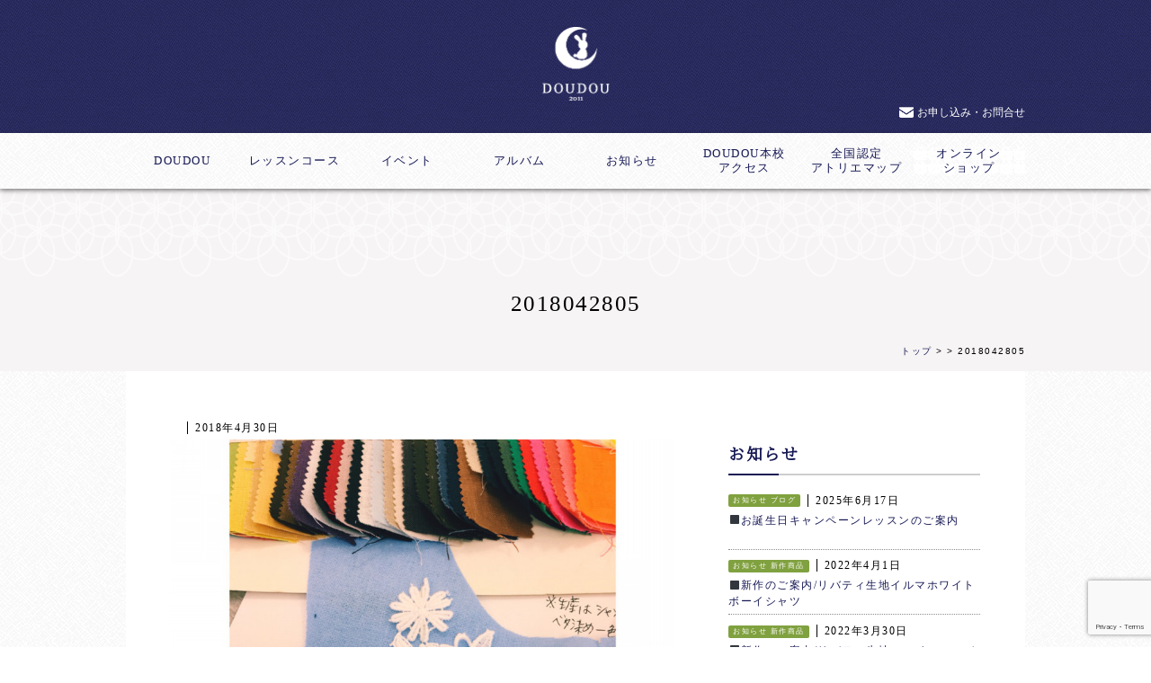

--- FILE ---
content_type: text/html; charset=UTF-8
request_url: https://doudou2011.jp/%E3%80%90doudou%E5%A6%B9%E3%83%A9%E3%82%A4%E3%83%B3%E5%88%9D%E6%8A%AB%E9%9C%B2%E2%99%A1%E3%80%91/attachment/2018042805/
body_size: 10604
content:
<!DOCTYPE html>
<head>
<meta charset="UTF-8">



		<!-- All in One SEO 4.8.3.2 - aioseo.com -->
		<title>2018042805 | 親子リンク服 | DOUDOU -ドゥドゥ-</title>
	<meta name="robots" content="max-image-preview:large" />
	<meta name="author" content="DOUDOU"/>
	<link rel="canonical" href="https://doudou2011.jp/%e3%80%90doudou%e5%a6%b9%e3%83%a9%e3%82%a4%e3%83%b3%e5%88%9d%e6%8a%ab%e9%9c%b2%e2%99%a1%e3%80%91/attachment/2018042805/" />
	<meta name="generator" content="All in One SEO (AIOSEO) 4.8.3.2" />

		<!-- Google tag (gtag.js) --> <script async src="https://www.googletagmanager.com/gtag/js?id=G-B20RLZL9W0"></script> <script> window.dataLayer = window.dataLayer || []; function gtag(){dataLayer.push(arguments);} gtag('js', new Date()); gtag('config', 'G-B20RLZL9W0'); </script>
		<meta property="og:locale" content="ja_JP" />
		<meta property="og:site_name" content="親子リンク服 | DOUDOU -ドゥドゥ- | 親子リンク服・親子お揃いブランドDOUDOU -ドゥドゥ-。いつでも一緒に居たくなる心地よい親子リンク服のデザイン・販売・レッスンを行っております。随時体験レッスン受付中です。" />
		<meta property="og:type" content="article" />
		<meta property="og:title" content="2018042805 | 親子リンク服 | DOUDOU -ドゥドゥ-" />
		<meta property="og:url" content="https://doudou2011.jp/%e3%80%90doudou%e5%a6%b9%e3%83%a9%e3%82%a4%e3%83%b3%e5%88%9d%e6%8a%ab%e9%9c%b2%e2%99%a1%e3%80%91/attachment/2018042805/" />
		<meta property="article:published_time" content="2018-04-30T06:33:57+00:00" />
		<meta property="article:modified_time" content="2018-04-30T06:33:57+00:00" />
		<meta name="twitter:card" content="summary" />
		<meta name="twitter:title" content="2018042805 | 親子リンク服 | DOUDOU -ドゥドゥ-" />
		<script type="application/ld+json" class="aioseo-schema">
			{"@context":"https:\/\/schema.org","@graph":[{"@type":"BreadcrumbList","@id":"https:\/\/doudou2011.jp\/%e3%80%90doudou%e5%a6%b9%e3%83%a9%e3%82%a4%e3%83%b3%e5%88%9d%e6%8a%ab%e9%9c%b2%e2%99%a1%e3%80%91\/attachment\/2018042805\/#breadcrumblist","itemListElement":[{"@type":"ListItem","@id":"https:\/\/doudou2011.jp#listItem","position":1,"name":"\u30db\u30fc\u30e0","item":"https:\/\/doudou2011.jp","nextItem":{"@type":"ListItem","@id":"https:\/\/doudou2011.jp\/%e3%80%90doudou%e5%a6%b9%e3%83%a9%e3%82%a4%e3%83%b3%e5%88%9d%e6%8a%ab%e9%9c%b2%e2%99%a1%e3%80%91\/attachment\/2018042805\/#listItem","name":"2018042805"}},{"@type":"ListItem","@id":"https:\/\/doudou2011.jp\/%e3%80%90doudou%e5%a6%b9%e3%83%a9%e3%82%a4%e3%83%b3%e5%88%9d%e6%8a%ab%e9%9c%b2%e2%99%a1%e3%80%91\/attachment\/2018042805\/#listItem","position":2,"name":"2018042805","previousItem":{"@type":"ListItem","@id":"https:\/\/doudou2011.jp#listItem","name":"\u30db\u30fc\u30e0"}}]},{"@type":"ItemPage","@id":"https:\/\/doudou2011.jp\/%e3%80%90doudou%e5%a6%b9%e3%83%a9%e3%82%a4%e3%83%b3%e5%88%9d%e6%8a%ab%e9%9c%b2%e2%99%a1%e3%80%91\/attachment\/2018042805\/#itempage","url":"https:\/\/doudou2011.jp\/%e3%80%90doudou%e5%a6%b9%e3%83%a9%e3%82%a4%e3%83%b3%e5%88%9d%e6%8a%ab%e9%9c%b2%e2%99%a1%e3%80%91\/attachment\/2018042805\/","name":"2018042805 | \u89aa\u5b50\u30ea\u30f3\u30af\u670d | DOUDOU -\u30c9\u30a5\u30c9\u30a5-","inLanguage":"ja","isPartOf":{"@id":"https:\/\/doudou2011.jp\/#website"},"breadcrumb":{"@id":"https:\/\/doudou2011.jp\/%e3%80%90doudou%e5%a6%b9%e3%83%a9%e3%82%a4%e3%83%b3%e5%88%9d%e6%8a%ab%e9%9c%b2%e2%99%a1%e3%80%91\/attachment\/2018042805\/#breadcrumblist"},"author":{"@id":"https:\/\/doudou2011.jp\/author\/doudou\/#author"},"creator":{"@id":"https:\/\/doudou2011.jp\/author\/doudou\/#author"},"datePublished":"2018-04-30T15:33:57+09:00","dateModified":"2018-04-30T15:33:57+09:00"},{"@type":"Organization","@id":"https:\/\/doudou2011.jp\/#organization","name":"\u89aa\u5b50\u30ea\u30f3\u30af\u670d\u3000DOUDOU","description":"\u89aa\u5b50\u30ea\u30f3\u30af\u670d\u30fb\u89aa\u5b50\u304a\u63c3\u3044\u30d6\u30e9\u30f3\u30c9DOUDOU -\u30c9\u30a5\u30c9\u30a5-\u3002\u3044\u3064\u3067\u3082\u4e00\u7dd2\u306b\u5c45\u305f\u304f\u306a\u308b\u5fc3\u5730\u3088\u3044\u89aa\u5b50\u30ea\u30f3\u30af\u670d\u306e\u30c7\u30b6\u30a4\u30f3\u30fb\u8ca9\u58f2\u30fb\u30ec\u30c3\u30b9\u30f3\u3092\u884c\u3063\u3066\u304a\u308a\u307e\u3059\u3002\u968f\u6642\u4f53\u9a13\u30ec\u30c3\u30b9\u30f3\u53d7\u4ed8\u4e2d\u3067\u3059\u3002","url":"https:\/\/doudou2011.jp\/","logo":{"@type":"ImageObject","url":"https:\/\/doudou2011.jp\/wp-content\/uploads\/2020\/11\/logo.png","@id":"https:\/\/doudou2011.jp\/%e3%80%90doudou%e5%a6%b9%e3%83%a9%e3%82%a4%e3%83%b3%e5%88%9d%e6%8a%ab%e9%9c%b2%e2%99%a1%e3%80%91\/attachment\/2018042805\/#organizationLogo","width":299,"height":269},"image":{"@id":"https:\/\/doudou2011.jp\/%e3%80%90doudou%e5%a6%b9%e3%83%a9%e3%82%a4%e3%83%b3%e5%88%9d%e6%8a%ab%e9%9c%b2%e2%99%a1%e3%80%91\/attachment\/2018042805\/#organizationLogo"},"sameAs":["https:\/\/www.instagram.com\/doudou.jp\/"]},{"@type":"Person","@id":"https:\/\/doudou2011.jp\/author\/doudou\/#author","url":"https:\/\/doudou2011.jp\/author\/doudou\/","name":"DOUDOU","image":{"@type":"ImageObject","@id":"https:\/\/doudou2011.jp\/%e3%80%90doudou%e5%a6%b9%e3%83%a9%e3%82%a4%e3%83%b3%e5%88%9d%e6%8a%ab%e9%9c%b2%e2%99%a1%e3%80%91\/attachment\/2018042805\/#authorImage","url":"https:\/\/secure.gravatar.com\/avatar\/afdc23e77bc359c7c4abdd19ab8aabef?s=96&d=mm&r=g","width":96,"height":96,"caption":"DOUDOU"}},{"@type":"WebSite","@id":"https:\/\/doudou2011.jp\/#website","url":"https:\/\/doudou2011.jp\/","name":"\u89aa\u5b50\u30ea\u30f3\u30af\u670d | DOUDOU -\u30c9\u30a5\u30c9\u30a5-","description":"\u89aa\u5b50\u30ea\u30f3\u30af\u670d\u30fb\u89aa\u5b50\u304a\u63c3\u3044\u30d6\u30e9\u30f3\u30c9DOUDOU -\u30c9\u30a5\u30c9\u30a5-\u3002\u3044\u3064\u3067\u3082\u4e00\u7dd2\u306b\u5c45\u305f\u304f\u306a\u308b\u5fc3\u5730\u3088\u3044\u89aa\u5b50\u30ea\u30f3\u30af\u670d\u306e\u30c7\u30b6\u30a4\u30f3\u30fb\u8ca9\u58f2\u30fb\u30ec\u30c3\u30b9\u30f3\u3092\u884c\u3063\u3066\u304a\u308a\u307e\u3059\u3002\u968f\u6642\u4f53\u9a13\u30ec\u30c3\u30b9\u30f3\u53d7\u4ed8\u4e2d\u3067\u3059\u3002","inLanguage":"ja","publisher":{"@id":"https:\/\/doudou2011.jp\/#organization"}}]}
		</script>
		<!-- All in One SEO -->

<link rel='dns-prefetch' href='//www.googletagmanager.com' />
<link rel='dns-prefetch' href='//maxcdn.bootstrapcdn.com' />
<link rel="alternate" type="application/rss+xml" title="親子リンク服 | DOUDOU -ドゥドゥ- &raquo; 2018042805 のコメントのフィード" href="https://doudou2011.jp/%e3%80%90doudou%e5%a6%b9%e3%83%a9%e3%82%a4%e3%83%b3%e5%88%9d%e6%8a%ab%e9%9c%b2%e2%99%a1%e3%80%91/attachment/2018042805/feed/" />
<script type="text/javascript">
/* <![CDATA[ */
window._wpemojiSettings = {"baseUrl":"https:\/\/s.w.org\/images\/core\/emoji\/14.0.0\/72x72\/","ext":".png","svgUrl":"https:\/\/s.w.org\/images\/core\/emoji\/14.0.0\/svg\/","svgExt":".svg","source":{"concatemoji":"https:\/\/doudou2011.jp\/wp-includes\/js\/wp-emoji-release.min.js?ver=6.4.7"}};
/*! This file is auto-generated */
!function(i,n){var o,s,e;function c(e){try{var t={supportTests:e,timestamp:(new Date).valueOf()};sessionStorage.setItem(o,JSON.stringify(t))}catch(e){}}function p(e,t,n){e.clearRect(0,0,e.canvas.width,e.canvas.height),e.fillText(t,0,0);var t=new Uint32Array(e.getImageData(0,0,e.canvas.width,e.canvas.height).data),r=(e.clearRect(0,0,e.canvas.width,e.canvas.height),e.fillText(n,0,0),new Uint32Array(e.getImageData(0,0,e.canvas.width,e.canvas.height).data));return t.every(function(e,t){return e===r[t]})}function u(e,t,n){switch(t){case"flag":return n(e,"\ud83c\udff3\ufe0f\u200d\u26a7\ufe0f","\ud83c\udff3\ufe0f\u200b\u26a7\ufe0f")?!1:!n(e,"\ud83c\uddfa\ud83c\uddf3","\ud83c\uddfa\u200b\ud83c\uddf3")&&!n(e,"\ud83c\udff4\udb40\udc67\udb40\udc62\udb40\udc65\udb40\udc6e\udb40\udc67\udb40\udc7f","\ud83c\udff4\u200b\udb40\udc67\u200b\udb40\udc62\u200b\udb40\udc65\u200b\udb40\udc6e\u200b\udb40\udc67\u200b\udb40\udc7f");case"emoji":return!n(e,"\ud83e\udef1\ud83c\udffb\u200d\ud83e\udef2\ud83c\udfff","\ud83e\udef1\ud83c\udffb\u200b\ud83e\udef2\ud83c\udfff")}return!1}function f(e,t,n){var r="undefined"!=typeof WorkerGlobalScope&&self instanceof WorkerGlobalScope?new OffscreenCanvas(300,150):i.createElement("canvas"),a=r.getContext("2d",{willReadFrequently:!0}),o=(a.textBaseline="top",a.font="600 32px Arial",{});return e.forEach(function(e){o[e]=t(a,e,n)}),o}function t(e){var t=i.createElement("script");t.src=e,t.defer=!0,i.head.appendChild(t)}"undefined"!=typeof Promise&&(o="wpEmojiSettingsSupports",s=["flag","emoji"],n.supports={everything:!0,everythingExceptFlag:!0},e=new Promise(function(e){i.addEventListener("DOMContentLoaded",e,{once:!0})}),new Promise(function(t){var n=function(){try{var e=JSON.parse(sessionStorage.getItem(o));if("object"==typeof e&&"number"==typeof e.timestamp&&(new Date).valueOf()<e.timestamp+604800&&"object"==typeof e.supportTests)return e.supportTests}catch(e){}return null}();if(!n){if("undefined"!=typeof Worker&&"undefined"!=typeof OffscreenCanvas&&"undefined"!=typeof URL&&URL.createObjectURL&&"undefined"!=typeof Blob)try{var e="postMessage("+f.toString()+"("+[JSON.stringify(s),u.toString(),p.toString()].join(",")+"));",r=new Blob([e],{type:"text/javascript"}),a=new Worker(URL.createObjectURL(r),{name:"wpTestEmojiSupports"});return void(a.onmessage=function(e){c(n=e.data),a.terminate(),t(n)})}catch(e){}c(n=f(s,u,p))}t(n)}).then(function(e){for(var t in e)n.supports[t]=e[t],n.supports.everything=n.supports.everything&&n.supports[t],"flag"!==t&&(n.supports.everythingExceptFlag=n.supports.everythingExceptFlag&&n.supports[t]);n.supports.everythingExceptFlag=n.supports.everythingExceptFlag&&!n.supports.flag,n.DOMReady=!1,n.readyCallback=function(){n.DOMReady=!0}}).then(function(){return e}).then(function(){var e;n.supports.everything||(n.readyCallback(),(e=n.source||{}).concatemoji?t(e.concatemoji):e.wpemoji&&e.twemoji&&(t(e.twemoji),t(e.wpemoji)))}))}((window,document),window._wpemojiSettings);
/* ]]> */
</script>
<link rel='stylesheet' id='sbr_styles-css' href='https://doudou2011.jp/wp-content/plugins/reviews-feed/assets/css/sbr-styles.css?ver=1.1' type='text/css' media='all' />
<link rel='stylesheet' id='sbi_styles-css' href='https://doudou2011.jp/wp-content/plugins/instagram-feed/css/sbi-styles.min.css?ver=6.2.7' type='text/css' media='all' />
<style id='wp-emoji-styles-inline-css' type='text/css'>

	img.wp-smiley, img.emoji {
		display: inline !important;
		border: none !important;
		box-shadow: none !important;
		height: 1em !important;
		width: 1em !important;
		margin: 0 0.07em !important;
		vertical-align: -0.1em !important;
		background: none !important;
		padding: 0 !important;
	}
</style>
<link rel='stylesheet' id='wp-block-library-css' href='https://doudou2011.jp/wp-includes/css/dist/block-library/style.min.css?ver=6.4.7' type='text/css' media='all' />
<style id='classic-theme-styles-inline-css' type='text/css'>
/*! This file is auto-generated */
.wp-block-button__link{color:#fff;background-color:#32373c;border-radius:9999px;box-shadow:none;text-decoration:none;padding:calc(.667em + 2px) calc(1.333em + 2px);font-size:1.125em}.wp-block-file__button{background:#32373c;color:#fff;text-decoration:none}
</style>
<style id='global-styles-inline-css' type='text/css'>
body{--wp--preset--color--black: #000000;--wp--preset--color--cyan-bluish-gray: #abb8c3;--wp--preset--color--white: #ffffff;--wp--preset--color--pale-pink: #f78da7;--wp--preset--color--vivid-red: #cf2e2e;--wp--preset--color--luminous-vivid-orange: #ff6900;--wp--preset--color--luminous-vivid-amber: #fcb900;--wp--preset--color--light-green-cyan: #7bdcb5;--wp--preset--color--vivid-green-cyan: #00d084;--wp--preset--color--pale-cyan-blue: #8ed1fc;--wp--preset--color--vivid-cyan-blue: #0693e3;--wp--preset--color--vivid-purple: #9b51e0;--wp--preset--gradient--vivid-cyan-blue-to-vivid-purple: linear-gradient(135deg,rgba(6,147,227,1) 0%,rgb(155,81,224) 100%);--wp--preset--gradient--light-green-cyan-to-vivid-green-cyan: linear-gradient(135deg,rgb(122,220,180) 0%,rgb(0,208,130) 100%);--wp--preset--gradient--luminous-vivid-amber-to-luminous-vivid-orange: linear-gradient(135deg,rgba(252,185,0,1) 0%,rgba(255,105,0,1) 100%);--wp--preset--gradient--luminous-vivid-orange-to-vivid-red: linear-gradient(135deg,rgba(255,105,0,1) 0%,rgb(207,46,46) 100%);--wp--preset--gradient--very-light-gray-to-cyan-bluish-gray: linear-gradient(135deg,rgb(238,238,238) 0%,rgb(169,184,195) 100%);--wp--preset--gradient--cool-to-warm-spectrum: linear-gradient(135deg,rgb(74,234,220) 0%,rgb(151,120,209) 20%,rgb(207,42,186) 40%,rgb(238,44,130) 60%,rgb(251,105,98) 80%,rgb(254,248,76) 100%);--wp--preset--gradient--blush-light-purple: linear-gradient(135deg,rgb(255,206,236) 0%,rgb(152,150,240) 100%);--wp--preset--gradient--blush-bordeaux: linear-gradient(135deg,rgb(254,205,165) 0%,rgb(254,45,45) 50%,rgb(107,0,62) 100%);--wp--preset--gradient--luminous-dusk: linear-gradient(135deg,rgb(255,203,112) 0%,rgb(199,81,192) 50%,rgb(65,88,208) 100%);--wp--preset--gradient--pale-ocean: linear-gradient(135deg,rgb(255,245,203) 0%,rgb(182,227,212) 50%,rgb(51,167,181) 100%);--wp--preset--gradient--electric-grass: linear-gradient(135deg,rgb(202,248,128) 0%,rgb(113,206,126) 100%);--wp--preset--gradient--midnight: linear-gradient(135deg,rgb(2,3,129) 0%,rgb(40,116,252) 100%);--wp--preset--font-size--small: 13px;--wp--preset--font-size--medium: 20px;--wp--preset--font-size--large: 36px;--wp--preset--font-size--x-large: 42px;--wp--preset--spacing--20: 0.44rem;--wp--preset--spacing--30: 0.67rem;--wp--preset--spacing--40: 1rem;--wp--preset--spacing--50: 1.5rem;--wp--preset--spacing--60: 2.25rem;--wp--preset--spacing--70: 3.38rem;--wp--preset--spacing--80: 5.06rem;--wp--preset--shadow--natural: 6px 6px 9px rgba(0, 0, 0, 0.2);--wp--preset--shadow--deep: 12px 12px 50px rgba(0, 0, 0, 0.4);--wp--preset--shadow--sharp: 6px 6px 0px rgba(0, 0, 0, 0.2);--wp--preset--shadow--outlined: 6px 6px 0px -3px rgba(255, 255, 255, 1), 6px 6px rgba(0, 0, 0, 1);--wp--preset--shadow--crisp: 6px 6px 0px rgba(0, 0, 0, 1);}:where(.is-layout-flex){gap: 0.5em;}:where(.is-layout-grid){gap: 0.5em;}body .is-layout-flow > .alignleft{float: left;margin-inline-start: 0;margin-inline-end: 2em;}body .is-layout-flow > .alignright{float: right;margin-inline-start: 2em;margin-inline-end: 0;}body .is-layout-flow > .aligncenter{margin-left: auto !important;margin-right: auto !important;}body .is-layout-constrained > .alignleft{float: left;margin-inline-start: 0;margin-inline-end: 2em;}body .is-layout-constrained > .alignright{float: right;margin-inline-start: 2em;margin-inline-end: 0;}body .is-layout-constrained > .aligncenter{margin-left: auto !important;margin-right: auto !important;}body .is-layout-constrained > :where(:not(.alignleft):not(.alignright):not(.alignfull)){max-width: var(--wp--style--global--content-size);margin-left: auto !important;margin-right: auto !important;}body .is-layout-constrained > .alignwide{max-width: var(--wp--style--global--wide-size);}body .is-layout-flex{display: flex;}body .is-layout-flex{flex-wrap: wrap;align-items: center;}body .is-layout-flex > *{margin: 0;}body .is-layout-grid{display: grid;}body .is-layout-grid > *{margin: 0;}:where(.wp-block-columns.is-layout-flex){gap: 2em;}:where(.wp-block-columns.is-layout-grid){gap: 2em;}:where(.wp-block-post-template.is-layout-flex){gap: 1.25em;}:where(.wp-block-post-template.is-layout-grid){gap: 1.25em;}.has-black-color{color: var(--wp--preset--color--black) !important;}.has-cyan-bluish-gray-color{color: var(--wp--preset--color--cyan-bluish-gray) !important;}.has-white-color{color: var(--wp--preset--color--white) !important;}.has-pale-pink-color{color: var(--wp--preset--color--pale-pink) !important;}.has-vivid-red-color{color: var(--wp--preset--color--vivid-red) !important;}.has-luminous-vivid-orange-color{color: var(--wp--preset--color--luminous-vivid-orange) !important;}.has-luminous-vivid-amber-color{color: var(--wp--preset--color--luminous-vivid-amber) !important;}.has-light-green-cyan-color{color: var(--wp--preset--color--light-green-cyan) !important;}.has-vivid-green-cyan-color{color: var(--wp--preset--color--vivid-green-cyan) !important;}.has-pale-cyan-blue-color{color: var(--wp--preset--color--pale-cyan-blue) !important;}.has-vivid-cyan-blue-color{color: var(--wp--preset--color--vivid-cyan-blue) !important;}.has-vivid-purple-color{color: var(--wp--preset--color--vivid-purple) !important;}.has-black-background-color{background-color: var(--wp--preset--color--black) !important;}.has-cyan-bluish-gray-background-color{background-color: var(--wp--preset--color--cyan-bluish-gray) !important;}.has-white-background-color{background-color: var(--wp--preset--color--white) !important;}.has-pale-pink-background-color{background-color: var(--wp--preset--color--pale-pink) !important;}.has-vivid-red-background-color{background-color: var(--wp--preset--color--vivid-red) !important;}.has-luminous-vivid-orange-background-color{background-color: var(--wp--preset--color--luminous-vivid-orange) !important;}.has-luminous-vivid-amber-background-color{background-color: var(--wp--preset--color--luminous-vivid-amber) !important;}.has-light-green-cyan-background-color{background-color: var(--wp--preset--color--light-green-cyan) !important;}.has-vivid-green-cyan-background-color{background-color: var(--wp--preset--color--vivid-green-cyan) !important;}.has-pale-cyan-blue-background-color{background-color: var(--wp--preset--color--pale-cyan-blue) !important;}.has-vivid-cyan-blue-background-color{background-color: var(--wp--preset--color--vivid-cyan-blue) !important;}.has-vivid-purple-background-color{background-color: var(--wp--preset--color--vivid-purple) !important;}.has-black-border-color{border-color: var(--wp--preset--color--black) !important;}.has-cyan-bluish-gray-border-color{border-color: var(--wp--preset--color--cyan-bluish-gray) !important;}.has-white-border-color{border-color: var(--wp--preset--color--white) !important;}.has-pale-pink-border-color{border-color: var(--wp--preset--color--pale-pink) !important;}.has-vivid-red-border-color{border-color: var(--wp--preset--color--vivid-red) !important;}.has-luminous-vivid-orange-border-color{border-color: var(--wp--preset--color--luminous-vivid-orange) !important;}.has-luminous-vivid-amber-border-color{border-color: var(--wp--preset--color--luminous-vivid-amber) !important;}.has-light-green-cyan-border-color{border-color: var(--wp--preset--color--light-green-cyan) !important;}.has-vivid-green-cyan-border-color{border-color: var(--wp--preset--color--vivid-green-cyan) !important;}.has-pale-cyan-blue-border-color{border-color: var(--wp--preset--color--pale-cyan-blue) !important;}.has-vivid-cyan-blue-border-color{border-color: var(--wp--preset--color--vivid-cyan-blue) !important;}.has-vivid-purple-border-color{border-color: var(--wp--preset--color--vivid-purple) !important;}.has-vivid-cyan-blue-to-vivid-purple-gradient-background{background: var(--wp--preset--gradient--vivid-cyan-blue-to-vivid-purple) !important;}.has-light-green-cyan-to-vivid-green-cyan-gradient-background{background: var(--wp--preset--gradient--light-green-cyan-to-vivid-green-cyan) !important;}.has-luminous-vivid-amber-to-luminous-vivid-orange-gradient-background{background: var(--wp--preset--gradient--luminous-vivid-amber-to-luminous-vivid-orange) !important;}.has-luminous-vivid-orange-to-vivid-red-gradient-background{background: var(--wp--preset--gradient--luminous-vivid-orange-to-vivid-red) !important;}.has-very-light-gray-to-cyan-bluish-gray-gradient-background{background: var(--wp--preset--gradient--very-light-gray-to-cyan-bluish-gray) !important;}.has-cool-to-warm-spectrum-gradient-background{background: var(--wp--preset--gradient--cool-to-warm-spectrum) !important;}.has-blush-light-purple-gradient-background{background: var(--wp--preset--gradient--blush-light-purple) !important;}.has-blush-bordeaux-gradient-background{background: var(--wp--preset--gradient--blush-bordeaux) !important;}.has-luminous-dusk-gradient-background{background: var(--wp--preset--gradient--luminous-dusk) !important;}.has-pale-ocean-gradient-background{background: var(--wp--preset--gradient--pale-ocean) !important;}.has-electric-grass-gradient-background{background: var(--wp--preset--gradient--electric-grass) !important;}.has-midnight-gradient-background{background: var(--wp--preset--gradient--midnight) !important;}.has-small-font-size{font-size: var(--wp--preset--font-size--small) !important;}.has-medium-font-size{font-size: var(--wp--preset--font-size--medium) !important;}.has-large-font-size{font-size: var(--wp--preset--font-size--large) !important;}.has-x-large-font-size{font-size: var(--wp--preset--font-size--x-large) !important;}
.wp-block-navigation a:where(:not(.wp-element-button)){color: inherit;}
:where(.wp-block-post-template.is-layout-flex){gap: 1.25em;}:where(.wp-block-post-template.is-layout-grid){gap: 1.25em;}
:where(.wp-block-columns.is-layout-flex){gap: 2em;}:where(.wp-block-columns.is-layout-grid){gap: 2em;}
.wp-block-pullquote{font-size: 1.5em;line-height: 1.6;}
</style>
<link rel='stylesheet' id='contact-form-7-css' href='https://doudou2011.jp/wp-content/plugins/contact-form-7/includes/css/styles.css?ver=5.8.6' type='text/css' media='all' />
<link rel='stylesheet' id='ctf_styles-css' href='https://doudou2011.jp/wp-content/plugins/custom-twitter-feeds/css/ctf-styles.min.css?ver=2.2.1' type='text/css' media='all' />
<link rel='stylesheet' id='wp-pagenavi-css' href='https://doudou2011.jp/wp-content/plugins/wp-pagenavi/pagenavi-css.css?ver=2.70' type='text/css' media='all' />
<link rel='stylesheet' id='cff-css' href='https://doudou2011.jp/wp-content/plugins/custom-facebook-feed/assets/css/cff-style.min.css?ver=4.2.1' type='text/css' media='all' />
<link rel='stylesheet' id='sb-font-awesome-css' href='https://maxcdn.bootstrapcdn.com/font-awesome/4.7.0/css/font-awesome.min.css?ver=6.4.7' type='text/css' media='all' />
<script type="text/javascript" src="https://doudou2011.jp/wp-includes/js/jquery/jquery.min.js?ver=3.7.1" id="jquery-core-js"></script>
<script type="text/javascript" src="https://doudou2011.jp/wp-includes/js/jquery/jquery-migrate.min.js?ver=3.4.1" id="jquery-migrate-js"></script>

<!-- Site Kit によって追加された Google タグ（gtag.js）スニペット -->
<!-- Google アナリティクス スニペット (Site Kit が追加) -->
<script type="text/javascript" src="https://www.googletagmanager.com/gtag/js?id=GT-MQ7SPMTZ" id="google_gtagjs-js" async></script>
<script type="text/javascript" id="google_gtagjs-js-after">
/* <![CDATA[ */
window.dataLayer = window.dataLayer || [];function gtag(){dataLayer.push(arguments);}
gtag("set","linker",{"domains":["doudou2011.jp"]});
gtag("js", new Date());
gtag("set", "developer_id.dZTNiMT", true);
gtag("config", "GT-MQ7SPMTZ");
 window._googlesitekit = window._googlesitekit || {}; window._googlesitekit.throttledEvents = []; window._googlesitekit.gtagEvent = (name, data) => { var key = JSON.stringify( { name, data } ); if ( !! window._googlesitekit.throttledEvents[ key ] ) { return; } window._googlesitekit.throttledEvents[ key ] = true; setTimeout( () => { delete window._googlesitekit.throttledEvents[ key ]; }, 5 ); gtag( "event", name, { ...data, event_source: "site-kit" } ); }; 
/* ]]> */
</script>
<link rel="https://api.w.org/" href="https://doudou2011.jp/wp-json/" /><link rel="alternate" type="application/json" href="https://doudou2011.jp/wp-json/wp/v2/media/931" /><link rel="EditURI" type="application/rsd+xml" title="RSD" href="https://doudou2011.jp/xmlrpc.php?rsd" />
<meta name="generator" content="WordPress 6.4.7" />
<link rel='shortlink' href='https://doudou2011.jp/?p=931' />
<link rel="alternate" type="application/json+oembed" href="https://doudou2011.jp/wp-json/oembed/1.0/embed?url=https%3A%2F%2Fdoudou2011.jp%2F%25e3%2580%2590doudou%25e5%25a6%25b9%25e3%2583%25a9%25e3%2582%25a4%25e3%2583%25b3%25e5%2588%259d%25e6%258a%25ab%25e9%259c%25b2%25e2%2599%25a1%25e3%2580%2591%2Fattachment%2F2018042805%2F" />
<link rel="alternate" type="text/xml+oembed" href="https://doudou2011.jp/wp-json/oembed/1.0/embed?url=https%3A%2F%2Fdoudou2011.jp%2F%25e3%2580%2590doudou%25e5%25a6%25b9%25e3%2583%25a9%25e3%2582%25a4%25e3%2583%25b3%25e5%2588%259d%25e6%258a%25ab%25e9%259c%25b2%25e2%2599%25a1%25e3%2580%2591%2Fattachment%2F2018042805%2F&#038;format=xml" />
<meta name="generator" content="Site Kit by Google 1.170.0" /><meta http-equiv="Pragma" content="no-cache">
<meta content="width=device-width, initial-scale=1, maximum-scale=1, user-scalable=no" name="viewport">
<meta name="apple-touch-fullscreen" content="YES" />

<!-- OGP設定-->
<meta property="og:site_name" content="親子リンク服・親子お揃いブランド DOUDOU -ドゥドゥ-" />
<meta property="og:title" content="親子リンク服・親子お揃いブランド DOUDOU -ドゥドゥ-" />
<meta property="og:description" content="親子リンク服・親子お揃いブランドDOUDOU -ドゥドゥ-。いつでも一緒に居たくなる心地よい親子リンク服のデザイン・販売・レッスンを行っております。随時体験レッスン受付中です。" />
<meta property="og:type" content="website" />
<meta property="og:url" content="http://doudou2011.jp/" />
<meta property="og:image" content="http://doudou2011.jp/wp-content/themes/doudou2011/images/s_eyecatch.jpg" />

<link href="https://doudou2011.jp/wp-content/themes/doudou2011/common/css/base.css?ver20260126201421" rel="stylesheet" type="text/css">
<link href="https://doudou2011.jp/wp-content/themes/doudou2011/style.css?ver20260126201421" rel="stylesheet" type="text/css">
<link rel="stylesheet" href="https://doudou2011.jp/wp-content/themes/doudou2011/common/css/drawer.min.css">
<link href="https://doudou2011.jp/wp-content/themes/doudou2011/css/flexslider.css" rel="stylesheet" type="text/css">
<link href="https://doudou2011.jp/wp-content/themes/doudou2011/common/css/fakeLoader.css" rel="stylesheet" type="text/css">
<link rel="shortcut icon" href="https://doudou2011.jp/wp-content/themes/doudou2011/images/favicon.ico" type="image/vnd.microsoft.icon">

<!--[if lt IE 9]>
<script src="https://doudou2011.jp/wp-content/themes/doudou2011/common/js/css3-mediaqueries.js"></script>
<![endif]-->
<script src="https://doudou2011.jp/wp-content/themes/doudou2011/common/js/jquery-1.8.3.min.js"></script>
<script type="text/javascript" src="https://doudou2011.jp/wp-content/themes/doudou2011/common/js/html5shiv-printshiv.js"></script>
<script type="text/javascript" src="https://doudou2011.jp/wp-content/themes/doudou2011/common/js/jquery-drawer.js"></script>
<script src="https://doudou2011.jp/wp-content/themes/doudou2011/common/js/scripts.js"></script>
<script src="https://doudou2011.jp/wp-content/themes/doudou2011/common/js/bootstrap.js"></script>
<script type="text/javascript" src="https://doudou2011.jp/wp-content/themes/doudou2011/common/js/iScroll.js"></script>
<script defer src="https://doudou2011.jp/wp-content/themes/doudou2011/common/js/jquery.flexslider.js"></script>
<script src="https://doudou2011.jp/wp-content/themes/doudou2011/common/js/modernizr.js"></script>
<script src="https://doudou2011.jp/wp-content/themes/doudou2011/common/js/jquery.easing.js"></script>
<script src="https://doudou2011.jp/wp-content/themes/doudou2011/common/js/jquery.mousewheel.js"></script>
<script type="text/javascript" src="https://doudou2011.jp/wp-content/themes/doudou2011/common/js/smoothscroll.js"></script>


</head>

<body class="drawer drawer--right">

		<header>
		<div id="header">
			<div class="inner">
				<h1><a href="https://doudou2011.jp"><img src="https://doudou2011.jp/wp-content/themes/doudou2011/common/images/logo.png" width="75" height="82" alt="親子リンク服・親子お揃いブランド DOUDOU -ドゥドゥ-"/></a></h1>
				<ul>
					<li class="mail_i"><a href="https://doudou2011.jp/contact">お申し込み・お問合せ</a></li>
				</ul>
			 </div>
	  	</div>
	  	
		<div id="spnav">
  			<div class="splogo">
  				<img src="https://doudou2011.jp/wp-content/themes/doudou2011/common/images/logo.png" width="45" height="52" alt="親子リンク服・親子お揃いブランド DOUDOU -ドゥドゥ-"/>
			</div>
			<button type="button" class="drawer-toggle drawer-hamburger">
 	   			<span class="sr-only">toggle navigation</span>
 	   			<span class="drawer-hamburger-icon"></span>
			</button>
			
			<nav class="drawer-nav">
  				<ul class="drawer-menu">
  		 			<li class="drawer-menu-title">MENU</li>
   		  			<li><a href="https://doudou2011.jp">トップ</a></li>
   		  			<li><a href="https://doudou2011.jp/doudou/">DOUDOUの想い</a></li>
   		  			<li class="drawer-dropdown"><a href="#" data-toggle="dropdown">レッスンコース <span class="s_small">▼</span></a>
     	    			<ul class="drawer-dropdown-menu">
     	    	 			<li><a href="https://doudou2011.jp/lesson/">　└ レッスンコースについて</a></li>
        		 			<li><a href="https://doudou2011.jp/lesson/experience/">　└ 体験レッスン</a></li>
    						<li><a href="https://doudou2011.jp/lesson/debut/">　└ デビューコース</a></li>
    			 			<li><a href="https://doudou2011.jp/lesson/newwork/">　└ 新作レッスン</a></li>
							<li><a href="https://doudou2011.jp/lesson/stepup/">　└ステップアップコース</a></li>
							<li><a href="https://doudou2011.jp/instructor/">　└インストラクター養成講座</a></li>
            			</ul>
         			</li>
	  	 			<li><a href="https://doudou2011.jp/event/">イベント</a></li>
	     			<li><a href="https://doudou2011.jp/album/">アルバム</a></li>
	     			<li><a href="https://doudou2011.jp/information/">お知らせ</a></li>
	  	 			<li><a href="https://doudou2011.jp/access/">DOUDOU本校アクセス</a></li>
					<li><a href="https://doudou2011.jp/atelier/">全国認定アトリエマップ</a></li>
      				<li class="sp_mail_i"><a href="https://doudou2011.jp/contact/">お申し込み・お問合せ</a></li>
      				<li class="sp_shop_i"><a href="https://doudou2011.shop-pro.jp" target="_blank" >オンラインショップ</a></li>
       			</ul>
    		</nav>
   		</div><!-- spnav-->
   		
	    <nav id="pc-nav" class="clearfix">
	  		<div class="inner">
	  			<ul class="flex">
	  				<li><a href="https://doudou2011.jp/doudou/">DOUDOU</a></li>
	  				<li><a href="https://doudou2011.jp/lesson/">レッスンコース</a>
	  				 	<ul class="drop">                    
    						<li><a href="https://doudou2011.jp/lesson/experience/">体験レッスン</a></li>
    						<li><a href="https://doudou2011.jp/lesson/debut/">デビューコース</a></li>
    						<li><a href="https://doudou2011.jp/lesson/newwork/">新作レッスン</a></li>
							<li><a href="https://doudou2011.jp/lesson/stepup/">ステップアップコース</a></li>
							<li><a href="https://doudou2011.jp/instructor/">インストラクター養成講座</a></li>
    					</ul>
    				</li>
	  				<li><a href="https://doudou2011.jp/event/">イベント</a></li>
	  				<li><a href="https://doudou2011.jp/album/">アルバム</a></li>
	  				<li><a href="https://doudou2011.jp/information/">お知らせ</a></li>
	  	 			<li><a href="https://doudou2011.jp/access/">DOUDOU本校<br>アクセス</a></li>
					<li><a href="https://doudou2011.jp/atelier/">全国認定<br>アトリエマップ</a></li>
					<li class="shop_i"><a href="https://doudou2011.shop-pro.jp" target="_blank" >オンライン<br>ショップ</a></li>
	  			</ul>
	  		</div>
		</nav>
	</header><!-- header-->
	
	
		<div id="page_category">
 		<div class="inner">
 			<h1 class="accessories ">2018042805</h1>
 			<div class="pannav"><a href="https://doudou2011.jp">トップ</a> > 
 							  	<a href="
				  	https://doudou2011.jp/category/">
				  					  	</a>
 			 
 			   > 2018042805</div>
        </div>
    </div><!-- page_category-->
	
	
	<section class="single events event">
	<div id="waaper">
		<div class="inner01">
			<div id="main">
				<p>
				<span class="
								category _tag				">
				
								
				</span><span class="time">2018年4月30日</span></p>
				
				<div class="main-contens">
					
					<p class="attachment"><a href='https://doudou2011.jp/wp-content/uploads/2018/04/2018042805.jpg'><img fetchpriority="high" decoding="async" width="800" height="800" src="https://doudou2011.jp/wp-content/uploads/2018/04/2018042805.jpg" class="attachment-medium size-medium" alt="" srcset="https://doudou2011.jp/wp-content/uploads/2018/04/2018042805.jpg 800w, https://doudou2011.jp/wp-content/uploads/2018/04/2018042805-768x768.jpg 768w, https://doudou2011.jp/wp-content/uploads/2018/04/2018042805-230x230.jpg 230w, https://doudou2011.jp/wp-content/uploads/2018/04/2018042805-80x80.jpg 80w" sizes="(max-width: 800px) 100vw, 800px" /></a></p>
					
			    </div>
				<div id="next">
					<div class="arow02">
					<a href="
					 
					
					"><img src="https://doudou2011.jp/wp-content/themes/doudou2011/common/images/arow-left.png" width="13" height="31"></a></div>
				  	<p class="back"><a href="
				  	 
				  	">BACK</a></p>
				  	<p class="all">
				  	<a href="
				  	https://doudou2011.jp/category/">
				  					  	一覧
				  	</a></p>
				  	<p class="next"><a href="
				  	 
				  	">NEXT</a></p>
					<div class="arow02"><a href="
					 
					"><img src="https://doudou2011.jp/wp-content/themes/doudou2011/common/images/arow-right.png" width="13" height="31"></a></div>
				</div>
			</div><!-- #main-->
			
							
						
			<div id="said">
			
					<div class="sabu-info">
					<h2 class="sabu-title">お知らせ</h2>
					
					
					<!---お知らせループ-->
															
						<div class="content">
							<p>
								<span class="
								category information_tag								">
							<a href="https://doudou2011.jp/category/information/" rel="category tag">お知らせ</a> <a href="https://doudou2011.jp/category/blog/" rel="category tag">ブログ</a></span><span class="time">2025年6月17日</span></p>
							<p class="top_newstitle"><a href="https://doudou2011.jp/%e2%97%bc%ef%b8%8f%e3%81%8a%e8%aa%95%e7%94%9f%e6%97%a5%e3%82%ad%e3%83%a3%e3%83%b3%e3%83%9a%e3%83%bc%e3%83%b3%e3%83%ac%e3%83%83%e3%82%b9%e3%83%b3%e3%81%ae%e3%81%94%e6%a1%88%e5%86%85/">◼️お誕生日キャンペーンレッスンのご案内<br> <br></a></p>
						</div>
						

										
						<div class="content">
							<p>
								<span class="
								category information_tag								">
							<a href="https://doudou2011.jp/category/information/" rel="category tag">お知らせ</a> <a href="https://doudou2011.jp/category/new/" rel="category tag">新作商品</a></span><span class="time">2022年4月1日</span></p>
							<p class="top_newstitle"><a href="https://doudou2011.jp/%e2%97%bc%ef%b8%8f%e6%96%b0%e4%bd%9c%e3%81%ae%e3%81%94%e6%a1%88%e5%86%85-%e3%83%aa%e3%83%90%e3%83%86%e3%82%a3%e7%94%9f%e5%9c%b0%e3%82%a4%e3%83%ab%e3%83%9e%e3%83%9b%e3%83%af%e3%82%a4%e3%83%88%e3%83%9c/">◼️新作のご案内/リバティ生地イルマホワイトボーイシャツ</a></p>
						</div>
						

										
						<div class="content">
							<p>
								<span class="
								category information_tag								">
							<a href="https://doudou2011.jp/category/information/" rel="category tag">お知らせ</a> <a href="https://doudou2011.jp/category/new/" rel="category tag">新作商品</a></span><span class="time">2022年3月30日</span></p>
							<p class="top_newstitle"><a href="https://doudou2011.jp/5219-2/">◼️新作のご案内/リバティ生地ロスイエローバルーンガールワンピース</a></p>
						</div>
						

										
						<div class="content">
							<p>
								<span class="
								category information_tag								">
							<a href="https://doudou2011.jp/category/information/" rel="category tag">お知らせ</a> <a href="https://doudou2011.jp/category/blog/" rel="category tag">ブログ</a></span><span class="time">2022年3月3日</span></p>
							<p class="top_newstitle"><a href="https://doudou2011.jp/%e2%97%bc%ef%b8%8f%e3%83%9e%e3%82%b9%e3%82%bf%e3%83%bc%e8%ac%9b%e5%b8%ab%e3%82%a2%e3%83%88%e3%83%aa%e3%82%a8%e3%81%ae%e3%81%94%e6%a1%88%e5%86%85/">◼️マスター講師アトリエのご案内</a></p>
						</div>
						

										
						<div class="content">
							<p>
								<span class="
								category information_tag								">
							<a href="https://doudou2011.jp/category/information/" rel="category tag">お知らせ</a></span><span class="time">2021年10月24日</span></p>
							<p class="top_newstitle"><a href="https://doudou2011.jp/20211024-2/">11月レッスンスケジュールのご案内</a></p>
						</div>
						

										<p class="btn02 w50"><a href="https://doudou2011.jp/category/information">一覧ページへ</a></p>
					</div>

				<div class="sabu-news">
					<h2 class="sabu-title">ニュース</h2>
					
					<!---投稿ループ(全カテゴリ)-->
															
						<div class="content">
							<p>
							<span class="
								category information_tag							">
							
							<a href="https://doudou2011.jp/category/information/" rel="category tag">お知らせ</a> <a href="https://doudou2011.jp/category/blog/" rel="category tag">ブログ</a></span><span class="more_detail_top"></span><span class="time">2025年6月17日</span></p>
							<p class="top_newstitle"><a href="https://doudou2011.jp/%e2%97%bc%ef%b8%8f%e3%81%8a%e8%aa%95%e7%94%9f%e6%97%a5%e3%82%ad%e3%83%a3%e3%83%b3%e3%83%9a%e3%83%bc%e3%83%b3%e3%83%ac%e3%83%83%e3%82%b9%e3%83%b3%e3%81%ae%e3%81%94%e6%a1%88%e5%86%85/">◼️お誕生日キャンペーンレッスンのご案内<br> <br></a></p>
						</div>
						
										
						<div class="content">
							<p>
							<span class="
								category information_tag							">
							
							<a href="https://doudou2011.jp/category/information/" rel="category tag">お知らせ</a> <a href="https://doudou2011.jp/category/new/" rel="category tag">新作商品</a></span><span class="more_detail_top"></span><span class="time">2022年4月1日</span></p>
							<p class="top_newstitle"><a href="https://doudou2011.jp/%e2%97%bc%ef%b8%8f%e6%96%b0%e4%bd%9c%e3%81%ae%e3%81%94%e6%a1%88%e5%86%85-%e3%83%aa%e3%83%90%e3%83%86%e3%82%a3%e7%94%9f%e5%9c%b0%e3%82%a4%e3%83%ab%e3%83%9e%e3%83%9b%e3%83%af%e3%82%a4%e3%83%88%e3%83%9c/">◼️新作のご案内/リバティ生地イルマホワイトボーイシャツ</a></p>
						</div>
						
										
						<div class="content">
							<p>
							<span class="
								category information_tag							">
							
							<a href="https://doudou2011.jp/category/information/" rel="category tag">お知らせ</a> <a href="https://doudou2011.jp/category/new/" rel="category tag">新作商品</a></span><span class="more_detail_top"></span><span class="time">2022年3月30日</span></p>
							<p class="top_newstitle"><a href="https://doudou2011.jp/5219-2/">◼️新作のご案内/リバティ生地ロスイエローバルーンガールワンピース</a></p>
						</div>
						
										
						<div class="content">
							<p>
							<span class="
								category new_tag							">
							
							<a href="https://doudou2011.jp/category/new/" rel="category tag">新作商品</a></span><span class="more_detail_top"></span><span class="time">2022年3月30日</span></p>
							<p class="top_newstitle"><a href="https://doudou2011.jp/%e2%97%bc%ef%b8%8f%e6%96%b0%e4%bd%9c%e3%81%ae%e3%81%94%e6%a1%88%e5%86%85-%e3%83%aa%e3%83%90%e3%83%86%e3%82%a3%e7%94%9f%e5%9c%b0%e3%83%81%e3%82%a7%e3%83%83%e3%82%af%e3%83%9e%e3%83%9e%e3%83%88%e3%83%83/">◼️新作のご案内/リバティ生地チェックママトップス&#038;ボーイシャツ</a></p>
						</div>
						
										
						<div class="content">
							<p>
							<span class="
								category information_tag							">
							
							<a href="https://doudou2011.jp/category/information/" rel="category tag">お知らせ</a> <a href="https://doudou2011.jp/category/blog/" rel="category tag">ブログ</a></span><span class="more_detail_top"></span><span class="time">2022年3月3日</span></p>
							<p class="top_newstitle"><a href="https://doudou2011.jp/%e2%97%bc%ef%b8%8f%e3%83%9e%e3%82%b9%e3%82%bf%e3%83%bc%e8%ac%9b%e5%b8%ab%e3%82%a2%e3%83%88%e3%83%aa%e3%82%a8%e3%81%ae%e3%81%94%e6%a1%88%e5%86%85/">◼️マスター講師アトリエのご案内</a></p>
						</div>
						
											<p class="btn02 w50"><a href="https://doudou2011.jp/information">一覧ページへ</a></p>
		      </div>
			   
			   <div class="banaarea">
			       <ul>
			       		<li><a href="https://doudou2011.jp/lesson/experience"><img src="https://doudou2011.jp/wp-content/themes/doudou2011/common/images/side_bana01.jpg" width="280" height="121" alt="体験レッスン"/></a></li>
			       		<li><a href="https://www.amazon.co.jp/DOUDOU%E3%81%AE-%E5%A5%B3%E3%81%AE%E5%AD%90%E3%81%A8%E3%83%9E%E3%83%9E%E3%81%8C%E7%9D%80%E3%81%9F%E3%81%84%E6%9C%8D-%E5%A4%A7%E5%B7%9D%E5%B0%8F%E7%99%BE%E5%90%88/dp/4529056996" target="_blank"><img src="https://doudou2011.jp/wp-content/themes/doudou2011/common/images/side_bana02.jpg" width="280" height="121" alt="親子ブランドDOUDOUアマゾン"/></a></li>
			       		<li><a href="https://doudou2011.jp/press/"><img src="https://doudou2011.jp/wp-content/themes/doudou2011/common/images/side_bana03.jpg" width="280" height="121" alt="親子ブランドDOUDOUプレス"/></a></li>
			       		<li><a href="https://doudou2011.jp/album/"><img src="https://doudou2011.jp/wp-content/themes/doudou2011/common/images/side_bana04.jpg" width="280" height="121" alt="親子ブランドDOUDOUお客様アルバム"/></a></li>
			       		<li><a href="https://ameblo.jp/yurialmaria2000/" target="_blank"><img src="https://doudou2011.jp/wp-content/themes/doudou2011/common/images/side_bana05.jpg" width="280" height="121" alt="大川 小百合-アメーバブログ-"/></a></li>
			       </ul>
			   </div>
		
			</div><!-- #subu-->
		</div>
	</div><!-- waaper-->
	

	
		<footer>
		<div class="topgo"><a href="#header"><img src="https://doudou2011.jp/wp-content/themes/doudou2011/common/images/topgo.png" width="28" height="14" alt=""/><br>PAGE TOP</a></div>
 		<div id="footer">
  			<div class="inner">
	  			<div class="sns">
					<h4>FOLLOW US!</h4>
		 				<ul>
			  				<li><a href="https://www.facebook.com/sayu.oo.7" target="_blank"><img src="https://doudou2011.jp/wp-content/themes/doudou2011/common/images/sns_fb.png" width="45" height="45" alt="facebook"/></a></li>
			  				<li><a href="https://www.instagram.com/doudou.jp/" target="_blank"><img src="https://doudou2011.jp/wp-content/themes/doudou2011/common/images/sns_insta.png" width="45" height="45" alt="insta"/></a></li>
			  				<li><a href="https://ameblo.jp/yurialmaria2000/" target="_blank"><img src="https://doudou2011.jp/wp-content/themes/doudou2011/common/images/sns_ameba.png" width="45" height="45" alt="amebablog"/></a></li>
		  				</ul>
				</div>
				<p class="f-btn"><a href="https://doudou2011.jp/contact/">お申し込み・お問合せ</a></p>
		<p class="copyright">Copyright <script>new Date().getFullYear()>2010&&document.write(""+new Date().getFullYear());</script> doudou2011. All rights reserved.</p>
		</div>
		</div>
	</footer>

    
    
    <!-- Custom Facebook Feed JS -->
<script type="text/javascript">var cffajaxurl = "https://doudou2011.jp/wp-admin/admin-ajax.php";
var cfflinkhashtags = "true";
</script>
<!-- YouTube Feed JS -->
<script type="text/javascript">

</script>
<!-- Instagram Feed JS -->
<script type="text/javascript">
var sbiajaxurl = "https://doudou2011.jp/wp-admin/admin-ajax.php";
</script>
<script type="text/javascript">
  if(jQuery('.wpcf7').length){　//formのclassが存在するか判定
    var wpcf7Elm = document.querySelector( '.wpcf7' );
    wpcf7Elm.addEventListener( 'wpcf7mailsent', function( event ) {
     location.replace('https://doudou2011.jp/thanks/');
   }, false );
  }
</script>
<script type="text/javascript" src="https://doudou2011.jp/wp-content/plugins/contact-form-7/includes/swv/js/index.js?ver=5.8.6" id="swv-js"></script>
<script type="text/javascript" id="contact-form-7-js-extra">
/* <![CDATA[ */
var wpcf7 = {"api":{"root":"https:\/\/doudou2011.jp\/wp-json\/","namespace":"contact-form-7\/v1"}};
/* ]]> */
</script>
<script type="text/javascript" src="https://doudou2011.jp/wp-content/plugins/contact-form-7/includes/js/index.js?ver=5.8.6" id="contact-form-7-js"></script>
<script type="text/javascript" src="https://doudou2011.jp/wp-content/plugins/custom-facebook-feed/assets/js/cff-scripts.min.js?ver=4.2.1" id="cffscripts-js"></script>
<script type="text/javascript" src="https://www.google.com/recaptcha/api.js?render=6Lf0smwrAAAAAMh27fX5k0Z1zJVuWQBGeiiuDl_T&amp;ver=3.0" id="google-recaptcha-js"></script>
<script type="text/javascript" src="https://doudou2011.jp/wp-includes/js/dist/vendor/wp-polyfill-inert.min.js?ver=3.1.2" id="wp-polyfill-inert-js"></script>
<script type="text/javascript" src="https://doudou2011.jp/wp-includes/js/dist/vendor/regenerator-runtime.min.js?ver=0.14.0" id="regenerator-runtime-js"></script>
<script type="text/javascript" src="https://doudou2011.jp/wp-includes/js/dist/vendor/wp-polyfill.min.js?ver=3.15.0" id="wp-polyfill-js"></script>
<script type="text/javascript" id="wpcf7-recaptcha-js-extra">
/* <![CDATA[ */
var wpcf7_recaptcha = {"sitekey":"6Lf0smwrAAAAAMh27fX5k0Z1zJVuWQBGeiiuDl_T","actions":{"homepage":"homepage","contactform":"contactform"}};
/* ]]> */
</script>
<script type="text/javascript" src="https://doudou2011.jp/wp-content/plugins/contact-form-7/modules/recaptcha/index.js?ver=5.8.6" id="wpcf7-recaptcha-js"></script>
<script type="text/javascript" src="https://doudou2011.jp/wp-content/plugins/google-site-kit/dist/assets/js/googlesitekit-events-provider-contact-form-7-40476021fb6e59177033.js" id="googlesitekit-events-provider-contact-form-7-js" defer></script>
</body>
</html>


--- FILE ---
content_type: text/html; charset=utf-8
request_url: https://www.google.com/recaptcha/api2/anchor?ar=1&k=6Lf0smwrAAAAAMh27fX5k0Z1zJVuWQBGeiiuDl_T&co=aHR0cHM6Ly9kb3Vkb3UyMDExLmpwOjQ0Mw..&hl=en&v=PoyoqOPhxBO7pBk68S4YbpHZ&size=invisible&anchor-ms=20000&execute-ms=30000&cb=6ww362b2xbke
body_size: 48653
content:
<!DOCTYPE HTML><html dir="ltr" lang="en"><head><meta http-equiv="Content-Type" content="text/html; charset=UTF-8">
<meta http-equiv="X-UA-Compatible" content="IE=edge">
<title>reCAPTCHA</title>
<style type="text/css">
/* cyrillic-ext */
@font-face {
  font-family: 'Roboto';
  font-style: normal;
  font-weight: 400;
  font-stretch: 100%;
  src: url(//fonts.gstatic.com/s/roboto/v48/KFO7CnqEu92Fr1ME7kSn66aGLdTylUAMa3GUBHMdazTgWw.woff2) format('woff2');
  unicode-range: U+0460-052F, U+1C80-1C8A, U+20B4, U+2DE0-2DFF, U+A640-A69F, U+FE2E-FE2F;
}
/* cyrillic */
@font-face {
  font-family: 'Roboto';
  font-style: normal;
  font-weight: 400;
  font-stretch: 100%;
  src: url(//fonts.gstatic.com/s/roboto/v48/KFO7CnqEu92Fr1ME7kSn66aGLdTylUAMa3iUBHMdazTgWw.woff2) format('woff2');
  unicode-range: U+0301, U+0400-045F, U+0490-0491, U+04B0-04B1, U+2116;
}
/* greek-ext */
@font-face {
  font-family: 'Roboto';
  font-style: normal;
  font-weight: 400;
  font-stretch: 100%;
  src: url(//fonts.gstatic.com/s/roboto/v48/KFO7CnqEu92Fr1ME7kSn66aGLdTylUAMa3CUBHMdazTgWw.woff2) format('woff2');
  unicode-range: U+1F00-1FFF;
}
/* greek */
@font-face {
  font-family: 'Roboto';
  font-style: normal;
  font-weight: 400;
  font-stretch: 100%;
  src: url(//fonts.gstatic.com/s/roboto/v48/KFO7CnqEu92Fr1ME7kSn66aGLdTylUAMa3-UBHMdazTgWw.woff2) format('woff2');
  unicode-range: U+0370-0377, U+037A-037F, U+0384-038A, U+038C, U+038E-03A1, U+03A3-03FF;
}
/* math */
@font-face {
  font-family: 'Roboto';
  font-style: normal;
  font-weight: 400;
  font-stretch: 100%;
  src: url(//fonts.gstatic.com/s/roboto/v48/KFO7CnqEu92Fr1ME7kSn66aGLdTylUAMawCUBHMdazTgWw.woff2) format('woff2');
  unicode-range: U+0302-0303, U+0305, U+0307-0308, U+0310, U+0312, U+0315, U+031A, U+0326-0327, U+032C, U+032F-0330, U+0332-0333, U+0338, U+033A, U+0346, U+034D, U+0391-03A1, U+03A3-03A9, U+03B1-03C9, U+03D1, U+03D5-03D6, U+03F0-03F1, U+03F4-03F5, U+2016-2017, U+2034-2038, U+203C, U+2040, U+2043, U+2047, U+2050, U+2057, U+205F, U+2070-2071, U+2074-208E, U+2090-209C, U+20D0-20DC, U+20E1, U+20E5-20EF, U+2100-2112, U+2114-2115, U+2117-2121, U+2123-214F, U+2190, U+2192, U+2194-21AE, U+21B0-21E5, U+21F1-21F2, U+21F4-2211, U+2213-2214, U+2216-22FF, U+2308-230B, U+2310, U+2319, U+231C-2321, U+2336-237A, U+237C, U+2395, U+239B-23B7, U+23D0, U+23DC-23E1, U+2474-2475, U+25AF, U+25B3, U+25B7, U+25BD, U+25C1, U+25CA, U+25CC, U+25FB, U+266D-266F, U+27C0-27FF, U+2900-2AFF, U+2B0E-2B11, U+2B30-2B4C, U+2BFE, U+3030, U+FF5B, U+FF5D, U+1D400-1D7FF, U+1EE00-1EEFF;
}
/* symbols */
@font-face {
  font-family: 'Roboto';
  font-style: normal;
  font-weight: 400;
  font-stretch: 100%;
  src: url(//fonts.gstatic.com/s/roboto/v48/KFO7CnqEu92Fr1ME7kSn66aGLdTylUAMaxKUBHMdazTgWw.woff2) format('woff2');
  unicode-range: U+0001-000C, U+000E-001F, U+007F-009F, U+20DD-20E0, U+20E2-20E4, U+2150-218F, U+2190, U+2192, U+2194-2199, U+21AF, U+21E6-21F0, U+21F3, U+2218-2219, U+2299, U+22C4-22C6, U+2300-243F, U+2440-244A, U+2460-24FF, U+25A0-27BF, U+2800-28FF, U+2921-2922, U+2981, U+29BF, U+29EB, U+2B00-2BFF, U+4DC0-4DFF, U+FFF9-FFFB, U+10140-1018E, U+10190-1019C, U+101A0, U+101D0-101FD, U+102E0-102FB, U+10E60-10E7E, U+1D2C0-1D2D3, U+1D2E0-1D37F, U+1F000-1F0FF, U+1F100-1F1AD, U+1F1E6-1F1FF, U+1F30D-1F30F, U+1F315, U+1F31C, U+1F31E, U+1F320-1F32C, U+1F336, U+1F378, U+1F37D, U+1F382, U+1F393-1F39F, U+1F3A7-1F3A8, U+1F3AC-1F3AF, U+1F3C2, U+1F3C4-1F3C6, U+1F3CA-1F3CE, U+1F3D4-1F3E0, U+1F3ED, U+1F3F1-1F3F3, U+1F3F5-1F3F7, U+1F408, U+1F415, U+1F41F, U+1F426, U+1F43F, U+1F441-1F442, U+1F444, U+1F446-1F449, U+1F44C-1F44E, U+1F453, U+1F46A, U+1F47D, U+1F4A3, U+1F4B0, U+1F4B3, U+1F4B9, U+1F4BB, U+1F4BF, U+1F4C8-1F4CB, U+1F4D6, U+1F4DA, U+1F4DF, U+1F4E3-1F4E6, U+1F4EA-1F4ED, U+1F4F7, U+1F4F9-1F4FB, U+1F4FD-1F4FE, U+1F503, U+1F507-1F50B, U+1F50D, U+1F512-1F513, U+1F53E-1F54A, U+1F54F-1F5FA, U+1F610, U+1F650-1F67F, U+1F687, U+1F68D, U+1F691, U+1F694, U+1F698, U+1F6AD, U+1F6B2, U+1F6B9-1F6BA, U+1F6BC, U+1F6C6-1F6CF, U+1F6D3-1F6D7, U+1F6E0-1F6EA, U+1F6F0-1F6F3, U+1F6F7-1F6FC, U+1F700-1F7FF, U+1F800-1F80B, U+1F810-1F847, U+1F850-1F859, U+1F860-1F887, U+1F890-1F8AD, U+1F8B0-1F8BB, U+1F8C0-1F8C1, U+1F900-1F90B, U+1F93B, U+1F946, U+1F984, U+1F996, U+1F9E9, U+1FA00-1FA6F, U+1FA70-1FA7C, U+1FA80-1FA89, U+1FA8F-1FAC6, U+1FACE-1FADC, U+1FADF-1FAE9, U+1FAF0-1FAF8, U+1FB00-1FBFF;
}
/* vietnamese */
@font-face {
  font-family: 'Roboto';
  font-style: normal;
  font-weight: 400;
  font-stretch: 100%;
  src: url(//fonts.gstatic.com/s/roboto/v48/KFO7CnqEu92Fr1ME7kSn66aGLdTylUAMa3OUBHMdazTgWw.woff2) format('woff2');
  unicode-range: U+0102-0103, U+0110-0111, U+0128-0129, U+0168-0169, U+01A0-01A1, U+01AF-01B0, U+0300-0301, U+0303-0304, U+0308-0309, U+0323, U+0329, U+1EA0-1EF9, U+20AB;
}
/* latin-ext */
@font-face {
  font-family: 'Roboto';
  font-style: normal;
  font-weight: 400;
  font-stretch: 100%;
  src: url(//fonts.gstatic.com/s/roboto/v48/KFO7CnqEu92Fr1ME7kSn66aGLdTylUAMa3KUBHMdazTgWw.woff2) format('woff2');
  unicode-range: U+0100-02BA, U+02BD-02C5, U+02C7-02CC, U+02CE-02D7, U+02DD-02FF, U+0304, U+0308, U+0329, U+1D00-1DBF, U+1E00-1E9F, U+1EF2-1EFF, U+2020, U+20A0-20AB, U+20AD-20C0, U+2113, U+2C60-2C7F, U+A720-A7FF;
}
/* latin */
@font-face {
  font-family: 'Roboto';
  font-style: normal;
  font-weight: 400;
  font-stretch: 100%;
  src: url(//fonts.gstatic.com/s/roboto/v48/KFO7CnqEu92Fr1ME7kSn66aGLdTylUAMa3yUBHMdazQ.woff2) format('woff2');
  unicode-range: U+0000-00FF, U+0131, U+0152-0153, U+02BB-02BC, U+02C6, U+02DA, U+02DC, U+0304, U+0308, U+0329, U+2000-206F, U+20AC, U+2122, U+2191, U+2193, U+2212, U+2215, U+FEFF, U+FFFD;
}
/* cyrillic-ext */
@font-face {
  font-family: 'Roboto';
  font-style: normal;
  font-weight: 500;
  font-stretch: 100%;
  src: url(//fonts.gstatic.com/s/roboto/v48/KFO7CnqEu92Fr1ME7kSn66aGLdTylUAMa3GUBHMdazTgWw.woff2) format('woff2');
  unicode-range: U+0460-052F, U+1C80-1C8A, U+20B4, U+2DE0-2DFF, U+A640-A69F, U+FE2E-FE2F;
}
/* cyrillic */
@font-face {
  font-family: 'Roboto';
  font-style: normal;
  font-weight: 500;
  font-stretch: 100%;
  src: url(//fonts.gstatic.com/s/roboto/v48/KFO7CnqEu92Fr1ME7kSn66aGLdTylUAMa3iUBHMdazTgWw.woff2) format('woff2');
  unicode-range: U+0301, U+0400-045F, U+0490-0491, U+04B0-04B1, U+2116;
}
/* greek-ext */
@font-face {
  font-family: 'Roboto';
  font-style: normal;
  font-weight: 500;
  font-stretch: 100%;
  src: url(//fonts.gstatic.com/s/roboto/v48/KFO7CnqEu92Fr1ME7kSn66aGLdTylUAMa3CUBHMdazTgWw.woff2) format('woff2');
  unicode-range: U+1F00-1FFF;
}
/* greek */
@font-face {
  font-family: 'Roboto';
  font-style: normal;
  font-weight: 500;
  font-stretch: 100%;
  src: url(//fonts.gstatic.com/s/roboto/v48/KFO7CnqEu92Fr1ME7kSn66aGLdTylUAMa3-UBHMdazTgWw.woff2) format('woff2');
  unicode-range: U+0370-0377, U+037A-037F, U+0384-038A, U+038C, U+038E-03A1, U+03A3-03FF;
}
/* math */
@font-face {
  font-family: 'Roboto';
  font-style: normal;
  font-weight: 500;
  font-stretch: 100%;
  src: url(//fonts.gstatic.com/s/roboto/v48/KFO7CnqEu92Fr1ME7kSn66aGLdTylUAMawCUBHMdazTgWw.woff2) format('woff2');
  unicode-range: U+0302-0303, U+0305, U+0307-0308, U+0310, U+0312, U+0315, U+031A, U+0326-0327, U+032C, U+032F-0330, U+0332-0333, U+0338, U+033A, U+0346, U+034D, U+0391-03A1, U+03A3-03A9, U+03B1-03C9, U+03D1, U+03D5-03D6, U+03F0-03F1, U+03F4-03F5, U+2016-2017, U+2034-2038, U+203C, U+2040, U+2043, U+2047, U+2050, U+2057, U+205F, U+2070-2071, U+2074-208E, U+2090-209C, U+20D0-20DC, U+20E1, U+20E5-20EF, U+2100-2112, U+2114-2115, U+2117-2121, U+2123-214F, U+2190, U+2192, U+2194-21AE, U+21B0-21E5, U+21F1-21F2, U+21F4-2211, U+2213-2214, U+2216-22FF, U+2308-230B, U+2310, U+2319, U+231C-2321, U+2336-237A, U+237C, U+2395, U+239B-23B7, U+23D0, U+23DC-23E1, U+2474-2475, U+25AF, U+25B3, U+25B7, U+25BD, U+25C1, U+25CA, U+25CC, U+25FB, U+266D-266F, U+27C0-27FF, U+2900-2AFF, U+2B0E-2B11, U+2B30-2B4C, U+2BFE, U+3030, U+FF5B, U+FF5D, U+1D400-1D7FF, U+1EE00-1EEFF;
}
/* symbols */
@font-face {
  font-family: 'Roboto';
  font-style: normal;
  font-weight: 500;
  font-stretch: 100%;
  src: url(//fonts.gstatic.com/s/roboto/v48/KFO7CnqEu92Fr1ME7kSn66aGLdTylUAMaxKUBHMdazTgWw.woff2) format('woff2');
  unicode-range: U+0001-000C, U+000E-001F, U+007F-009F, U+20DD-20E0, U+20E2-20E4, U+2150-218F, U+2190, U+2192, U+2194-2199, U+21AF, U+21E6-21F0, U+21F3, U+2218-2219, U+2299, U+22C4-22C6, U+2300-243F, U+2440-244A, U+2460-24FF, U+25A0-27BF, U+2800-28FF, U+2921-2922, U+2981, U+29BF, U+29EB, U+2B00-2BFF, U+4DC0-4DFF, U+FFF9-FFFB, U+10140-1018E, U+10190-1019C, U+101A0, U+101D0-101FD, U+102E0-102FB, U+10E60-10E7E, U+1D2C0-1D2D3, U+1D2E0-1D37F, U+1F000-1F0FF, U+1F100-1F1AD, U+1F1E6-1F1FF, U+1F30D-1F30F, U+1F315, U+1F31C, U+1F31E, U+1F320-1F32C, U+1F336, U+1F378, U+1F37D, U+1F382, U+1F393-1F39F, U+1F3A7-1F3A8, U+1F3AC-1F3AF, U+1F3C2, U+1F3C4-1F3C6, U+1F3CA-1F3CE, U+1F3D4-1F3E0, U+1F3ED, U+1F3F1-1F3F3, U+1F3F5-1F3F7, U+1F408, U+1F415, U+1F41F, U+1F426, U+1F43F, U+1F441-1F442, U+1F444, U+1F446-1F449, U+1F44C-1F44E, U+1F453, U+1F46A, U+1F47D, U+1F4A3, U+1F4B0, U+1F4B3, U+1F4B9, U+1F4BB, U+1F4BF, U+1F4C8-1F4CB, U+1F4D6, U+1F4DA, U+1F4DF, U+1F4E3-1F4E6, U+1F4EA-1F4ED, U+1F4F7, U+1F4F9-1F4FB, U+1F4FD-1F4FE, U+1F503, U+1F507-1F50B, U+1F50D, U+1F512-1F513, U+1F53E-1F54A, U+1F54F-1F5FA, U+1F610, U+1F650-1F67F, U+1F687, U+1F68D, U+1F691, U+1F694, U+1F698, U+1F6AD, U+1F6B2, U+1F6B9-1F6BA, U+1F6BC, U+1F6C6-1F6CF, U+1F6D3-1F6D7, U+1F6E0-1F6EA, U+1F6F0-1F6F3, U+1F6F7-1F6FC, U+1F700-1F7FF, U+1F800-1F80B, U+1F810-1F847, U+1F850-1F859, U+1F860-1F887, U+1F890-1F8AD, U+1F8B0-1F8BB, U+1F8C0-1F8C1, U+1F900-1F90B, U+1F93B, U+1F946, U+1F984, U+1F996, U+1F9E9, U+1FA00-1FA6F, U+1FA70-1FA7C, U+1FA80-1FA89, U+1FA8F-1FAC6, U+1FACE-1FADC, U+1FADF-1FAE9, U+1FAF0-1FAF8, U+1FB00-1FBFF;
}
/* vietnamese */
@font-face {
  font-family: 'Roboto';
  font-style: normal;
  font-weight: 500;
  font-stretch: 100%;
  src: url(//fonts.gstatic.com/s/roboto/v48/KFO7CnqEu92Fr1ME7kSn66aGLdTylUAMa3OUBHMdazTgWw.woff2) format('woff2');
  unicode-range: U+0102-0103, U+0110-0111, U+0128-0129, U+0168-0169, U+01A0-01A1, U+01AF-01B0, U+0300-0301, U+0303-0304, U+0308-0309, U+0323, U+0329, U+1EA0-1EF9, U+20AB;
}
/* latin-ext */
@font-face {
  font-family: 'Roboto';
  font-style: normal;
  font-weight: 500;
  font-stretch: 100%;
  src: url(//fonts.gstatic.com/s/roboto/v48/KFO7CnqEu92Fr1ME7kSn66aGLdTylUAMa3KUBHMdazTgWw.woff2) format('woff2');
  unicode-range: U+0100-02BA, U+02BD-02C5, U+02C7-02CC, U+02CE-02D7, U+02DD-02FF, U+0304, U+0308, U+0329, U+1D00-1DBF, U+1E00-1E9F, U+1EF2-1EFF, U+2020, U+20A0-20AB, U+20AD-20C0, U+2113, U+2C60-2C7F, U+A720-A7FF;
}
/* latin */
@font-face {
  font-family: 'Roboto';
  font-style: normal;
  font-weight: 500;
  font-stretch: 100%;
  src: url(//fonts.gstatic.com/s/roboto/v48/KFO7CnqEu92Fr1ME7kSn66aGLdTylUAMa3yUBHMdazQ.woff2) format('woff2');
  unicode-range: U+0000-00FF, U+0131, U+0152-0153, U+02BB-02BC, U+02C6, U+02DA, U+02DC, U+0304, U+0308, U+0329, U+2000-206F, U+20AC, U+2122, U+2191, U+2193, U+2212, U+2215, U+FEFF, U+FFFD;
}
/* cyrillic-ext */
@font-face {
  font-family: 'Roboto';
  font-style: normal;
  font-weight: 900;
  font-stretch: 100%;
  src: url(//fonts.gstatic.com/s/roboto/v48/KFO7CnqEu92Fr1ME7kSn66aGLdTylUAMa3GUBHMdazTgWw.woff2) format('woff2');
  unicode-range: U+0460-052F, U+1C80-1C8A, U+20B4, U+2DE0-2DFF, U+A640-A69F, U+FE2E-FE2F;
}
/* cyrillic */
@font-face {
  font-family: 'Roboto';
  font-style: normal;
  font-weight: 900;
  font-stretch: 100%;
  src: url(//fonts.gstatic.com/s/roboto/v48/KFO7CnqEu92Fr1ME7kSn66aGLdTylUAMa3iUBHMdazTgWw.woff2) format('woff2');
  unicode-range: U+0301, U+0400-045F, U+0490-0491, U+04B0-04B1, U+2116;
}
/* greek-ext */
@font-face {
  font-family: 'Roboto';
  font-style: normal;
  font-weight: 900;
  font-stretch: 100%;
  src: url(//fonts.gstatic.com/s/roboto/v48/KFO7CnqEu92Fr1ME7kSn66aGLdTylUAMa3CUBHMdazTgWw.woff2) format('woff2');
  unicode-range: U+1F00-1FFF;
}
/* greek */
@font-face {
  font-family: 'Roboto';
  font-style: normal;
  font-weight: 900;
  font-stretch: 100%;
  src: url(//fonts.gstatic.com/s/roboto/v48/KFO7CnqEu92Fr1ME7kSn66aGLdTylUAMa3-UBHMdazTgWw.woff2) format('woff2');
  unicode-range: U+0370-0377, U+037A-037F, U+0384-038A, U+038C, U+038E-03A1, U+03A3-03FF;
}
/* math */
@font-face {
  font-family: 'Roboto';
  font-style: normal;
  font-weight: 900;
  font-stretch: 100%;
  src: url(//fonts.gstatic.com/s/roboto/v48/KFO7CnqEu92Fr1ME7kSn66aGLdTylUAMawCUBHMdazTgWw.woff2) format('woff2');
  unicode-range: U+0302-0303, U+0305, U+0307-0308, U+0310, U+0312, U+0315, U+031A, U+0326-0327, U+032C, U+032F-0330, U+0332-0333, U+0338, U+033A, U+0346, U+034D, U+0391-03A1, U+03A3-03A9, U+03B1-03C9, U+03D1, U+03D5-03D6, U+03F0-03F1, U+03F4-03F5, U+2016-2017, U+2034-2038, U+203C, U+2040, U+2043, U+2047, U+2050, U+2057, U+205F, U+2070-2071, U+2074-208E, U+2090-209C, U+20D0-20DC, U+20E1, U+20E5-20EF, U+2100-2112, U+2114-2115, U+2117-2121, U+2123-214F, U+2190, U+2192, U+2194-21AE, U+21B0-21E5, U+21F1-21F2, U+21F4-2211, U+2213-2214, U+2216-22FF, U+2308-230B, U+2310, U+2319, U+231C-2321, U+2336-237A, U+237C, U+2395, U+239B-23B7, U+23D0, U+23DC-23E1, U+2474-2475, U+25AF, U+25B3, U+25B7, U+25BD, U+25C1, U+25CA, U+25CC, U+25FB, U+266D-266F, U+27C0-27FF, U+2900-2AFF, U+2B0E-2B11, U+2B30-2B4C, U+2BFE, U+3030, U+FF5B, U+FF5D, U+1D400-1D7FF, U+1EE00-1EEFF;
}
/* symbols */
@font-face {
  font-family: 'Roboto';
  font-style: normal;
  font-weight: 900;
  font-stretch: 100%;
  src: url(//fonts.gstatic.com/s/roboto/v48/KFO7CnqEu92Fr1ME7kSn66aGLdTylUAMaxKUBHMdazTgWw.woff2) format('woff2');
  unicode-range: U+0001-000C, U+000E-001F, U+007F-009F, U+20DD-20E0, U+20E2-20E4, U+2150-218F, U+2190, U+2192, U+2194-2199, U+21AF, U+21E6-21F0, U+21F3, U+2218-2219, U+2299, U+22C4-22C6, U+2300-243F, U+2440-244A, U+2460-24FF, U+25A0-27BF, U+2800-28FF, U+2921-2922, U+2981, U+29BF, U+29EB, U+2B00-2BFF, U+4DC0-4DFF, U+FFF9-FFFB, U+10140-1018E, U+10190-1019C, U+101A0, U+101D0-101FD, U+102E0-102FB, U+10E60-10E7E, U+1D2C0-1D2D3, U+1D2E0-1D37F, U+1F000-1F0FF, U+1F100-1F1AD, U+1F1E6-1F1FF, U+1F30D-1F30F, U+1F315, U+1F31C, U+1F31E, U+1F320-1F32C, U+1F336, U+1F378, U+1F37D, U+1F382, U+1F393-1F39F, U+1F3A7-1F3A8, U+1F3AC-1F3AF, U+1F3C2, U+1F3C4-1F3C6, U+1F3CA-1F3CE, U+1F3D4-1F3E0, U+1F3ED, U+1F3F1-1F3F3, U+1F3F5-1F3F7, U+1F408, U+1F415, U+1F41F, U+1F426, U+1F43F, U+1F441-1F442, U+1F444, U+1F446-1F449, U+1F44C-1F44E, U+1F453, U+1F46A, U+1F47D, U+1F4A3, U+1F4B0, U+1F4B3, U+1F4B9, U+1F4BB, U+1F4BF, U+1F4C8-1F4CB, U+1F4D6, U+1F4DA, U+1F4DF, U+1F4E3-1F4E6, U+1F4EA-1F4ED, U+1F4F7, U+1F4F9-1F4FB, U+1F4FD-1F4FE, U+1F503, U+1F507-1F50B, U+1F50D, U+1F512-1F513, U+1F53E-1F54A, U+1F54F-1F5FA, U+1F610, U+1F650-1F67F, U+1F687, U+1F68D, U+1F691, U+1F694, U+1F698, U+1F6AD, U+1F6B2, U+1F6B9-1F6BA, U+1F6BC, U+1F6C6-1F6CF, U+1F6D3-1F6D7, U+1F6E0-1F6EA, U+1F6F0-1F6F3, U+1F6F7-1F6FC, U+1F700-1F7FF, U+1F800-1F80B, U+1F810-1F847, U+1F850-1F859, U+1F860-1F887, U+1F890-1F8AD, U+1F8B0-1F8BB, U+1F8C0-1F8C1, U+1F900-1F90B, U+1F93B, U+1F946, U+1F984, U+1F996, U+1F9E9, U+1FA00-1FA6F, U+1FA70-1FA7C, U+1FA80-1FA89, U+1FA8F-1FAC6, U+1FACE-1FADC, U+1FADF-1FAE9, U+1FAF0-1FAF8, U+1FB00-1FBFF;
}
/* vietnamese */
@font-face {
  font-family: 'Roboto';
  font-style: normal;
  font-weight: 900;
  font-stretch: 100%;
  src: url(//fonts.gstatic.com/s/roboto/v48/KFO7CnqEu92Fr1ME7kSn66aGLdTylUAMa3OUBHMdazTgWw.woff2) format('woff2');
  unicode-range: U+0102-0103, U+0110-0111, U+0128-0129, U+0168-0169, U+01A0-01A1, U+01AF-01B0, U+0300-0301, U+0303-0304, U+0308-0309, U+0323, U+0329, U+1EA0-1EF9, U+20AB;
}
/* latin-ext */
@font-face {
  font-family: 'Roboto';
  font-style: normal;
  font-weight: 900;
  font-stretch: 100%;
  src: url(//fonts.gstatic.com/s/roboto/v48/KFO7CnqEu92Fr1ME7kSn66aGLdTylUAMa3KUBHMdazTgWw.woff2) format('woff2');
  unicode-range: U+0100-02BA, U+02BD-02C5, U+02C7-02CC, U+02CE-02D7, U+02DD-02FF, U+0304, U+0308, U+0329, U+1D00-1DBF, U+1E00-1E9F, U+1EF2-1EFF, U+2020, U+20A0-20AB, U+20AD-20C0, U+2113, U+2C60-2C7F, U+A720-A7FF;
}
/* latin */
@font-face {
  font-family: 'Roboto';
  font-style: normal;
  font-weight: 900;
  font-stretch: 100%;
  src: url(//fonts.gstatic.com/s/roboto/v48/KFO7CnqEu92Fr1ME7kSn66aGLdTylUAMa3yUBHMdazQ.woff2) format('woff2');
  unicode-range: U+0000-00FF, U+0131, U+0152-0153, U+02BB-02BC, U+02C6, U+02DA, U+02DC, U+0304, U+0308, U+0329, U+2000-206F, U+20AC, U+2122, U+2191, U+2193, U+2212, U+2215, U+FEFF, U+FFFD;
}

</style>
<link rel="stylesheet" type="text/css" href="https://www.gstatic.com/recaptcha/releases/PoyoqOPhxBO7pBk68S4YbpHZ/styles__ltr.css">
<script nonce="dY8ufAr53kBuBo5KTCBuDg" type="text/javascript">window['__recaptcha_api'] = 'https://www.google.com/recaptcha/api2/';</script>
<script type="text/javascript" src="https://www.gstatic.com/recaptcha/releases/PoyoqOPhxBO7pBk68S4YbpHZ/recaptcha__en.js" nonce="dY8ufAr53kBuBo5KTCBuDg">
      
    </script></head>
<body><div id="rc-anchor-alert" class="rc-anchor-alert"></div>
<input type="hidden" id="recaptcha-token" value="[base64]">
<script type="text/javascript" nonce="dY8ufAr53kBuBo5KTCBuDg">
      recaptcha.anchor.Main.init("[\x22ainput\x22,[\x22bgdata\x22,\x22\x22,\[base64]/[base64]/[base64]/[base64]/[base64]/[base64]/KGcoTywyNTMsTy5PKSxVRyhPLEMpKTpnKE8sMjUzLEMpLE8pKSxsKSksTykpfSxieT1mdW5jdGlvbihDLE8sdSxsKXtmb3IobD0odT1SKEMpLDApO08+MDtPLS0pbD1sPDw4fFooQyk7ZyhDLHUsbCl9LFVHPWZ1bmN0aW9uKEMsTyl7Qy5pLmxlbmd0aD4xMDQ/[base64]/[base64]/[base64]/[base64]/[base64]/[base64]/[base64]\\u003d\x22,\[base64]\\u003d\\u003d\x22,\x22w4HDlcOQw4tQHBfCqT3DhyNtw5IJSm7Cq0bCo8K1w4Z+GFYjw6fCrcKnw7nClMKeHh4Gw5oFwqVlHzF2X8KYWBTDs8O1w7/Cm8KCwoLDgsOkwp7CpTvCrsO8CiLCmSIJFkN9wr/DhcO9MsKYCMKLBX/DoMKuw7sRSMKTHnt7bcKcUcK3cTrCmWDDs8OTwpXDjcO5U8OEwo7Di8Kew67Dl28nw6INw5oqI34+VhpJwoPDi2DCkFjClBLDrBbDhXnDvA/DicOOw5ILP1bCkVxzGMO2wqojwpLDucKOwqwhw6sqN8OcMcKHwrpZCsKiwqrCp8K5w5Zbw4F6w7o8woZBJsOhwoJENjXCs1cTw6DDtAzCjMOhwpU6J1vCvDZmwp96wrMzEsORYMOGwr87w5Zqw5tKwo5DVVLDpA3Cvz/DrGtGw5HDucKKQ8OGw53DucKRwqLDvsKzwpLDtcK4w7TDi8OYHUhAa0ZLwprCjhpAZsKdMMOdBsKDwpEywpzDvSxZwr8Swo1owoBwaVU7w4gCYFwvFMKWNcOkMk4tw7/[base64]/Djk3Cu3rCpMOkSzdRWS8Tw47Dr11qJ8KDwoBUwoUzwo/DnmTDh8OsI8KnbcKVK8OjwrE9wogNZHsWPW5lwpEsw4QBw7MdUAHDgcKOS8O5w5hiwovCicK1w5zCjnxEwoXCqcKjKMKIwo/CvcK/N1/Ci1DDlcKawqHDvsKsc8OLERXCpcK9wo7DugLChcO/[base64]/CmB4/RWkgw57DvsOzCwDCtMKiME7Ch8KXUwnDvSLDgX/DkDrCosKqw74aw7rCnWRNbm/DgcOSYsKvwpZeak/CsMKACjcgwrs6KQIwCkk/w63CosOswrF9wpjClcO7JcObDMKYODPDn8KPIsOdF8OUw7pgVgHCq8O7FMOtMsKowqJ0CCl2wr7DmEkjGcOowrDDmMKJwpEow4DCtg9NPBZMKsKMDMK0w4g6wrlKSMOpREZ0wqrCvEvDiFHCjMKEw6fCr8KQwpI7w5JKBsO6wp/CiMO6dHbCgwB+wp/DjmcPw5AZaMOYbMKnJh0FwpBMf8KgwqPCrMKJKMOXHMKJwpdYYRrCnMK1GcKFY8K0JWwCwqJ+w5gfX8OBwoTCpMOMwrV8EcKsUxguw6c2w7PCrVLDvMKtw6xjw6HDrsKCNMKEOcK/[base64]/woJ/wpNgwrMjw4HDosKxbArDojjCtzHCgcOOIcKwX8OAPMOJX8OuNsKyZS1VeiPCosK7H8OywqUkCxx+G8OkwqhmC8OTF8OiS8KDwpvDgsOfwpAtZsO8HgrCvBTDgGPCh0zCm2FtwqEXRV0gScKUwo/[base64]/Dl8KbwpZLw6cPwpTCmmbDqsOUX8OmwrAFG8OIB8Knw5zDtzI7fsO+FWHCiQ/[base64]/SXzDmk41TsOawqhdwpnCkMOLf8K7wr7CscOUwqPCnMORIMKvwpd8ecOvwrjCjsOTwpXDj8Ohw5gYB8KsYcOiw7LDp8Kpwo9fwq7DlsOdVDQJOSB0w4NddGYyw5gXw5MKbUjCsMKGw5RXwqVTbj/CmsOzbQDCrw0sworCqMKdbDHDqSwmwr/Dm8KMw6bDqsKgwrogwr8CNmQBDcO4w53DmTjCukV1dwbDj8OBeMOUwpDDkMKtw6rCvsKnw5fClghqwppbAsK/WcOaw5zCpFEawr06U8KPKsKUw7PDhcOHw51WOcKMwoc5CMKISyN1w6XChsOlwo/DtA4USFNKUsKowoLDrSNSw6IpUMOpwqVMRcKuw7PDjG1JwoYtwoF9wo4FworCoV3DnsOlL1/CrRvDtMOeSH3CgMKwTDHCj8OAWRkkw7/CuEbDv8O4EsKyQwrCksKlw4rDnMK7w5/DnnQbV3h8T8KKLlNbwplmZMOKwrNSLTJPw4bCvAMpDz4zw5DDiMO0PsOSw4tOwplYw7s4w7jDslF9Yx5TIRNeXXbCucOBbgEnB1rDg37DthbCncOlG3cTMRV1OMKpwr/DmgUPHg5vw6nDpcOcYcKqw6Ipf8OFEFkLMk7CosK8AQDCiiVHV8KNw5HCpsKGLMKqLMOLFCPDosOuwpfDnGHDjWVlFcKkwqXDqsOJw49Hw4Abw5DCjknCiw5YLMO3wq3Cr8KlBRIiVsKzw61TwrXDoQ/CoMKlERkTw4hjwoFbSMOEYhsXJcOCfcOnwrnCuTV2wq9wwqDDmCA3wqclw4XDg8KXd8OLw53Cuigmw4lgMxYOw6rDqcKfw4vDkMKZGXTDp2vCjsK/a1kuKX7DlcK5KcOWS05aESwPP0PDlsOSRX0uKnprwqTCogjDosKXw7Jpw6TCpgIUw6Mew59idi3Dn8OfVsKpw7zCmMKfZ8OmcMOrLwxDMTA6FBl/[base64]/fRzDlUzCrcK9GsKhGAzDm8KBOW4RcGsjU8KVNB8JwrlwH8KEw4h9w77CpHkdwr3CgsK2w47DicKxSMKYbhthNwwdL37Dg8OhPBhJDcKnbWzCrsKIw5/Dt2oSw4LDjcOLQSMuwpAQd8K8U8KYTSPCpMOHwqgdJ1TCm8KXEsK4w7Qhwr7Chw/CoyLCixpNw4dAwpHDssOMwoM3KXTDlsOEwqjDuAttw5XDpcKVJsKBw5nDvzLDk8OnwpfCjcK5wonDpcOlwp/DhnzDucO3wrBOZSdOwrjCssOJw6LDkRA7ODHClU5DRsKnD8Olw4rDjcKbwqNJwq0cCcKHUAPCm33DmkHChMKXGMOFw7xiOMO4Q8O5wrXCh8OnHcO8WsKrw7jCuRo3C8KvVDPCtkLDiHnDm2Bww5MXIA7Dv8KDwq3DrsK7f8KEHsOkT8KzTMKDHHFhw4AiY2wsw5/Ck8OHMGbDtMKGAsK2wrkowrhyecKIwpHCv8KcYcOXRTjDvMKjXgdvcBDChHwfwq4ewrXDpMK0WMKvUsKswrtuwrQ1BHBAQTvDi8Oow4bDpMKNHlBeBcOVHnkhw4ltB1RxBsOSdMOJOQTCrz/[base64]/DjsOTwodWwpjCik16AMKaNwvDlwxsLgLClQ/DhcOrwqPCmsOlwpzCpi/CpFk0fcOkwojDjcOURsKDwq1OwpTCuMKowocJwoZJw49SLsKiwqpIdcORwqwcw4Q0RMKnw6VLw5nDtVJDwq3DvsKpVVfCnD5GFxjCh8OiQcOMw53Cv8OswosSUXnCoMKLw53Ch8KRJsOnJ1nDr3tIw69xwo7CsMK/wpnCtsKqZcK6wqRTwpA9w4zCgsOVawBNZWlHwqZgwpklwo3CvsKCw7XDoSLDrirDi8K/CA3Cu8OWXsOVV8K1bMKaPQnDk8OOw5U/wrDDl0VDRD7Ck8KVwqceW8OCMxbCt1jDgUcewqdgdDBFwpkOQcOtRybCihzDkMK7wqhzw4YIwr7CvizCq8KwwpBJwpN6wr1jwqcIRATDmMKDwqA2CcKRBcO/wpt7Ug0yGioeUcKgw7Flw4PDiXlNwqHDqmxEesKsAMOwaMKZf8Ouw7d0SMKhwpgxwrjCvCwBwrYIK8KawrIRMD9QwoI6NW7Dl0phwp5kdsObw7XCt8KrEmpcwrReFD/CkzTDv8KMw4A7wplewpHDgHjCicOowrXDu8O/Rzcqw5rCgU7Ck8OEXhbDg8O5eMKWwonCmBzCs8O/[base64]/SsOWPlLCiAQyA8KeN8OkbkI8w4nDl8KkRMO5w65BUEDDhW1HXRnDlcO/w43CvQHClT7CoEfCsMOQBhtpUMKQFyZvwpMSwovCv8O5O8KeOsK/LDJTwqbCuloLPMKxwoTCscKeAMK7w7vDpcO7QXsvDMO4JsKBwovCrUvCksK3X2TDr8O9FC3Cm8OdZG9uwoFdwp99wqjCqEjDn8OGw70Ka8OxCcObGsKBYsOQH8ODQMKKVMK0wrcEw5E+wqAkwqhidMKtQkbCtsKnSiYOQxseCcOMf8O1MsKuwpVCT2/Cu2rCjV3Dm8OHw4VRaS3Dn8KDwpPCl8ORwpLCm8Opw5x9dsKRFUEUw5PCt8K3SU/CkkZuTcKKP3HCvMK/wrN5HcKpwoI6w67CnsOXSg0zw53DosO6YUBqw7bDliXCl2zDv8OSV8OyBxhOw4TDhx3Csx3Djis9w49xM8KFwqzDvE8dwrN0w4h0Q8O9wpVyOn/Dri/Dk8OmwpFcKsKAw4lFwrVDwql/w65pwrEww5nCosKWDnvCmnJmw5Ypwr7DrwDDolF8wqNfwqFmwq8pwqbDuGMFScKvV8ObwrPCo8O3w414w7rDoMONwrHCo38TwqV2w4LDmyDCoFTDulnCrVzClsOtw6vDvMOiRWAaw68lwrjDm3HCjMKjw6PDnRtbOm7DosOkY3gDHMKiegQXwqXDuj/[base64]/[base64]/DmkluOMOQw6PCnMOjwr/DnMK/fcOjwprDuVFlIh/CsBzDrhVnHMKww7PDlzXDiVNvNMKwwqc8wp8zB3rCi28XEMK7w5jCosK9w7JiTcOCNMKmwqgnwqUHw7PCkcOdwq0eH0fCp8KYw4gFw4IzaMOpesK4wozDhwcLMMOwC8Kmwq/DpMOPaXwzw6vDp1/DrDfCkFBGEkp/[base64]/DmsKUcMOvw7cAQsKjwp4BwqAcw5/[base64]/[base64]/CpA4fKcK5w7/ClMKywo9pw5DCk8KhAsO0DWxvKsOwFwxFdGHClcK9w6V3wqHDqgbCrcOeYsKqw4AsT8K1w4jCvcKPRinDpW7CjcK/KcOsw7/CrSPCmCMgOMOiEcOJwrHDpTbDu8KJwqfCrcOWwqc2F2XCkMO8ITIsccK6w64Lw54zwr/[base64]/w5FeU0AswpjChmfDoMKHRFp2OcOyT1d3w6HDhsOww6HDvy9WwrwIw5tIwrbDtcKkPmIEw7DDpcOwUcO3w41gBj/CuMOwGjQ9w6t/QsKBw6zDrhPCt2bCgsOtNEvDscOfw6nCoMO9dV/CnsOPw4JbYUzCncKlwpNQwoHCrWp8UX/[base64]/wqMLwoLCpznDi8K7w65mw5gEw7IiSTzDl8OIwqMaBk5dwrzDsj3Ch8OiPsOYWsOFwprDijJZBRFFaSvChHbDkyDDpGvDr1MVQwsjZsKpWyHDgEnCjGnDg8K4w5rDqMO0F8Klwro2AcOGMcODwpDChH3Cqi9BOcOZwrAaDEgVTH8/A8OFWXLDlcOkw7ECw7ELwpRCFi/[base64]/CkgrDhMOYw5Ykw4JNRMOeE8K+SXDDv8KnwqDDvQ8fNTx4w603VsK7w5bCvcOhdEVSw6R3c8OwXUDDp8KawqRJMMK5cR/DrsKaHsK8BFU/[base64]/DksO3IsKTGsO0w77ChDXCjMKBw6x0ShVxw5HDosO1L8OyAsK0Q8K5wr4QT3MWa10fc3LCpDzCnFXCoMOZwr7Ch3DDhMOcacKjQsOZGB4+wrIfPlAawo0cwpbCoMOCwp43a3jDpsKjwrfCkkPCrcOFwqZTQsO2wokzWsKZaWLCvzVdw7BIcmbDqQPDhi/[base64]/[base64]/DrMKNL8OaDMOkw7TCqMOFLMKgw4nCt17DqcOeT8OOYEjDunxDwq5TwpYiQcOEw7DDpBkhwqF5LxxUwp/CikDDncK4SsONw53DlwIIDSDDmxpvcwzDhHV5w7AMUMODwotPRsKGwrI3wo44EcKiKsKDw4PDlMK1wpM1DH3DpHXCtUV+aEQBwp01worCpsKzw4IfU8OUw7XCngvCrx3DqGXDgMKSwqNCwovDncOZU8KcWsOTwrd9wpAiNxbDqMOqwrTCicKHO3/[base64]/Dv8K0USpEwonDjsO+RMOqw4bClGB2WU3CuMO1U8KIw4rDnAjDm8O1wqbCscOqVXxORsKBwoskwp3DhcOwwo/[base64]/YSPCjgTCkcO4w5ZJw4bDq0vDssKANsOcBkBUIsOJFsKJM2/CqlfDjg9ZRcKxw7LDjsKFwpfDiA3DhcOaw5HDqmbCuANWwqMEw70Nw79tw77Du8KWw7XDlsOIwqM5ejtqBVTCvMKowoQRTsOPbDoOw6YVw5zDvsKxwqQEw5MewpXCiMOiw4DCr8Osw5EpCkLDokTCmC4tw5w/w4g/wpXDmhxpwpZadcO/VcKaw73DrBJTXMO5DsOzw4Q9w51rw7FNw7/Dixldwqtvbmd2OcKzOcO5wofDsCMjXMOTZW9SEjlLFRICw4bCjsKqw7NMw4d4UhUzZMK0wqlFw4IYw4bCmz5Gw77Ci18CwrzCtG4uGSkMcEBWWz4Mw503UMKvbcKEJzLCv3DCscKKw5EWbBXDtEZ/wr3CjsKOwoHCpMOXw7TDpMOVw4wAw7bDuwDCnsKpesOewoByw49cw6ZQGMOKSE7Ds0h3w4LCjcK/[base64]/CpcKgOsKjwqLDh1/Dm8OaRxHCsQfCrMKkEcOHAcOvwqvCv8O6EcOMwonDmsOyw4PCnTPDl8OGNVNpcEDCi1hZwps/[base64]/DiH3DlihZw5AwDMOrwptAw7F9DcO/c2pRbGwadcOWV0UUVMOrw6cNWGLChW/CtlYJcw1BwrfCnsKNEMKsw5FFQ8KDwqAiKErCvxLDo0h2wrc2w53CgR/CgsKxw5rDmQ/ChhDCsTUoD8Otc8KbwqgqU3/[base64]/CqVg3cQx7RcKIRMKcawDDqMOow5cGCR4vwoXCuMOjeMOvN1LCnsK4MVtXw4AbdcKrcMKgw5hrwoU+GcOswrxuwoV7w7rDlcO6Ch8/[base64]/[base64]/OAzDuxrDucOMZsOEw4ZbwqN6ZsOZw78ZEcO9wohYEhzDvcKfZsKTw6bDlsOMw7HChBvCpMKUw4o9HcKCZcO+WV3Cih7CrcODLmDCicKsAcK4J3DDksO6LjkLw7PDn8OML8OiZ1zDpybDlsKxwrbDh0kIXXUgwqwiwrgow47DoV/DosKQwrrDkBoVMhIhwpAYJlc/YhDCpsOOKMKYEmdUTxfDosKDEFnDhMKNWVrDqsO4CcOMwo1xw6ErQBPDuMKNwrPCp8Ovw6TDo8K+w6PCmsODwprCo8OITcOqXADDkTDCscOPQ8OpwosCSwlcFy/[base64]/[base64]/CosOJwqnClsO3wpczDT3Dj3slw6EOS8OvwprDhQjDocKTw74Cw6nCqMKxXyHCisO0w6TDiV57TlXCrsOJwoRVPmBcSsOaw6PCqsOtKyVtw6vCscOkw4PCscKrwpgoWMOVYsK0w7MKw6jDqkByTQJBRcO5WlPCmsO5V3RUw4PCi8KFw71wPC/CgXvCicOjKsK7byXCrEpbw6QETGbDsMOVTcKzLEN6RMKeEnZVw7Yzw4XDgMKFTRbClC5Gw7jDjMOOwpsGw7PDnsOYwqPCtWvDpTpvwoDDscO7wo4zW3ppw51iw4Ygw73Clmd4QV/Ck2LDqhhvACAgKsKkGkhSwo1EQlpYWy/CjUUtwrDCncK9w4gIQwbDkEk5wrs/w7rCqS9CBsKEdxVJwrB2HcOQw4oKw6/[base64]/DhMOlN8OSB8OiWMKFwrzCtMOXw684w7Uiw6PCkTRMaWcnwp7Cj8K4wopFwqAedH11w6LDm2/Cr8OnYkzDncOXw6bCvT3CkE/DmMK+McOjTMO/HcKiwr5KwrtxGlLDkMOOWsO0UwRJQcKeDMO7w6HDsMK2w6QcbHLDnMKawoRBdsOJw6bDu3DCin9CwqYswo8qwqnClw5ew7TDtFTDusOCXg5WPHYXw7LDi0ISw7FiISA2XiFhw7Vuw6DCnBPDvT3CrQt4w6Vrwo0ew60NWsKnMVzDvkjDjsKpw4p1DG9Ywp/[base64]/wr9bMnvCmMKewoRNaAdrw48wCxjDlA7CtlIpw4XDojHClsK5MMKhw7k5w6MNXgElQhJ5w6XDuCVMw6fDpifCnzY6aDTCncOPYG3Cl8OPZMOhwoYHwpfDgUFbwrIkw7Zgw5/[base64]/DqUPCtjV7w4xXwrXDuMOOw5LCvTklw7LDmWbCgMKsw6wVw6nCvU/ClRBrcmwmAgfCmsKzwpVQwqXChVLDv8OYwplAw47DmsKKFsKZLcKkLjnCjyMTw6jCtMKiwqLDhcO1Q8OSJiM4wrZ8AmbDk8OGwplZw6jDg1/DvW/ClsO3eMOsw58ew6JnYkjDrG/DqQlFUyfCqGPDlsOBBCjDtXhnw4DCt8ORw6DCnEU4w78UBWzCngxjw6/CkMOCLMOPPjgZDBrCog/CusK9wq7CnsOCwrvDgcO7wotSw6rCusOxfB9mwpFPwp3CmEnDlcOEw6pgRMOnw4kSE8K4w49Qw7cHBnDDu8KqJsOMVMKZwpPDtMOMwqdWQ39kw4LDjGR/YFHCqcOLPTtBwpXDocK+woA9acOoNEdXMsKMBsO/wqfCjMKoE8KLwoTCtsK1bMKOHsK1agV6w4AOST8ZR8OsIWdxd1/[base64]/GcO6wrPCi8OgNnxUF8KRf8OQwroRworDo8KhL8OmKcOFDkXDn8Oowqt2bcOYNhxDTsOOw6tGw7ZVe8OsLsO3woFdwqArw5nDnMOpQ3bDjMOrw6oWKTnDvsOFDMOgcw/CqU/CqsOBRFgGKMO8HMKdBBIKcsOGDsOWCcKxKcOeOFYXH04ORMOWIgw6TAPDlxVBw4ZcTCdBRMOyWEPCkFZfw45yw7pcU0Jow47CrsKYYHEowqFTw5Ncw4vDpj/DumTDisKbPCrCuX7DicOeIcKsw6oqWsKrDzfDgcKaw4PDsnXDt3fDi1QVwqrCuW7DhMOsY8O/[base64]/Ci3TCp8O0diDCmMKODsO4dcOXwp1hBMKmOMODFBx+PsKEwpVnZmLDvsO6ccOkG8O8UGjChMOVw5rCtcOYMXjDtzVhw6MBw5bDssKrw4NQwqBQw6nCjcOlwrwrw5cAw4odwrDChsKHworDmB/CjMO/KmfDrnzCuBnDqjzCmMOLGMO5PcOTw4TCr8ODZhvCssOuw7k1aGrCusO6ZsOWOsOcecKscUDCiyjDkSzDmxQ/CEMaenMAw7EDw5zCnxPDjMKdU3EKCifDv8KWw6E6w5V2UR3CqsOZwpnDhMKIw7/ChHfDkcOPw716wqLDmMK3w4hQIxzDlcKyMcKQEcKjb8KDTsKWMcKgLwMAM0fCl2nDmMOJCELCh8K+wrLCtMOrw7/CgTHCmwg+w5vCsnMqfi/[base64]/CtTzCqsOMYMODQBTDtcOwRFRmwrjDusKFQW3CuUphwpTDkEsHMnZ5OU5NwpJYUhBsw7bCmDZudEbDokvCisOcwph1w7jDoMOmHsO8wqEdw7jCtzBvwo/Do3TClhdiw4FNw7F0TMKGQMOVXcK1wrVow4HCpVt8wq/DpwVLwrsnw4tLJ8ORw4cHBsKqB8OUwrJhA8KZOFrCiwHCh8KKw4giM8O9woDDnkPDgsKdecOAGsOcwrx6XGBYwpthw6nCtMK4woFDw49/N3EJNhzCscK3WsKAw6XCscKUw4NOw7QFAsOIEWXCtsOmw5nDssOBw7MDHsK9SgfCscKowoDDvEd+IMOCARfDqHTCmcOUJCEUwoVCNcObw4zChWFfD2xNwrnClRDDt8Knw5fCujXCtcODLDnDiHIpw7l8w4/ClwrDjsOiwoLDgsKwREUfIcONfFcqw6bDm8OiZyMGwrILwprDvsKjeUhoNcOqwqVcBsKjFXo0w6zDhsKYwpZDR8K+U8Khwopqw5ElfMOUw70dw7/Ci8OUOkDDq8KLw6hkw5ZZw6jCo8K/dmdEAcKNHMKpDirDogbDlsOkwq0Hwo9WwrnCgU8/cXTCr8Kxwr/DucKkw67CkiU3RFUAw4wKwrLCl1tXI3/CoWXDk8Oew53DjBLCosOmBEbDlsO+dVHDmcKkw5ElIMKMw7jCukHCosOdbcKpJ8OMw5/DthTCi8KQQ8KOw7nDtFgMw5ZdfcKHw4jCm1x8wocwwoTDnXTCsQYZw6DCuWjDnVwhE8KvI0nCp2pbOMKMEHgaCsOdM8KgSVHCrV/Dh8OAGF1Zw6t/wrQjGsKaw4PCpMKNDFHCr8OVw7Ygw5s0wpxSAg7CtsKiwpZEwonDgwLDuh/CmcOIYMKEcQk/bzoOwrfDmBovwp7DgsOVwr/CtCJbAxTCn8OTKMOVwrBuVDlbY8KDacO+RB87d3nDvMOmcl1+wowawqouGMKRw7TDmsOjC8OUw6oIDMOmwq/[base64]/Do8OeNUHDu8KMRXfCqMOiLsKWFMKpRcO+wrTDuhnDnsK0wqFJGsKMXsO/PxkEYMONw4/CrcKxw74YwovDvDfCgMKbJSnDg8Okc3ZKwrPDqsK4wowbwpzCmBDCgsOtw69ewpPCsMKjKcKCw7A8dlkmC2zCnsKSFcKRwpLCtXXDgsKvw7/CvMKmwr3DkCo8KyHCkhHCpEIHAylKwqwwTsOHGUpxw73CjT/DkXjCtMKSB8K2wrEeXsOAwo3CvTrDiCoGw63CrMK/ZHgywpLCrGU2ecKpLU/[base64]/Cq3h2NHEtWyhoYXPCl8KLw69hUzXDucOxH13Cv25ww7LDpMKmw5nDssKUZBlkOCFVKwEoWwvDk8OiAFcfwovDh1bDssOOCyUKw4cJwpJbwr/ChMKmw6J0a3BRAcO+RyUpw6kCYcKlEQbCqsODw4hLwrTDk8K1bsKCwpvCgmDCizxhwqLDu8OZw4XDgV7DssOwwp7Dp8O/[base64]/w7gleUMOY8Kgw6MswoDCtMKNw4fDrMOyHzlkw4zCkMKCCGoiwonDm0Q5ZcKtMHlnQwLDucOOwqrCuMOcT8KpCEM9w4ZnUh3ChMOUW2TCjMOhH8KvUzTCkcKoHhQBPsKkQWnCocO6e8KfwqDDmXxjwprCgm4mJMOBGsOCW1M1wo/[base64]/DgcOwwowfWG3DvMKfeR1JSnNvwolpGVvCsMO9VMK9IX1CwqJvwqQoHcK6TcKRw7fDicKAw63Dghs4QcK6A2XChkptEU8pwodjZ0QXU8KqH0xrdmBkUGcBSAx1OcO0G1thwqrCvU/DqsKfwqwswrjDmUDDlVpIJcKLw7nCtBoADMKwLzXClMOvwpgFw5HCinNWwr/[base64]/Dt8OxwrDDh8KZwqYadsKiw7/[base64]/DuCQ2R8KAQEZkw4LDmk/DgsKyw5B6w7MXG8OLWFLCl8KewrxDXm3Dg8KnTA3Cm8OPfcOTwqzDnTIdwpTDvXVJw7BxS8ODDRPCuQrDlkjDssKqEMO6wosKbcOLKsOjCMO1E8KiZUrCtyhfScO8VMKnVVEvwo3DrMOGw5wmK8OfYF/DksOGw6HCk3wyT8O3wq5Pwrcjw7TCpnoeCcK8wpxtHsOHwpoETGNfw7vDnsKYM8KwwoPDjcK2DMKiOl3DusO2wpVkwprDkcK4wo7DtcK+Y8OjPBhuwphGOsKGfMOdMCUawpEGCS/DjUkKEV0Aw4vCq8Kmw6dmwqzDmsKgQhLCpX/Dv8KiMsKow6TCl23Cj8OWFcONHsO2YnJ0wr8uSsKKCMOsMsKxw5bCvC7DpsKXwpIMOcOiGXjDoWR3woQSDMOHICdjTMOxwrJQfAfCj1DDuUXCqyfCr2JgwpIqw43CnS7CknxWwrdyw4LCpiXDgsO3SUbDmF3CiMKGw6DDvsKKGVjDgMK8w4AOwp/Dp8O6wo3DkyUOGSAAwpFiwrwsJSHCoTQuw5LClsOfEggHJ8OdwoTCt3U4wpRCXMONwr4WXzDCnFHDgsODEcKrCms2FcOUwpA7wp/[base64]/[base64]/DmXM8w4BbworDjsOHwrp9XcKqI8KAbcOqw6cwwqLCohwNPMKdGcKjw5PCtcKrwoHDvcKrccKgw4TCpsOMw5XCm8KQw6cdwoJTTyAvIsKow5zCmMOwHFdDCV0Dwp4GGiTClMOgP8OUw5TCt8Opw6HDusOvF8OPJyzCpMKXBMOjWDrDjMK8w5t+wrHDtsOUw6/[base64]/I1zCrwAHw7fCgVjCuMK0wqDCsRfCuMOGwrpsw6Zzw6tDwqLDtcKUw7TCnBM0CxNsEQEOwoXDqMODwoLCssK+w53ChEjClD0XbF57HsK3elzCngxFw6XCpsKJN8OHw4RQAsKqw7PCjsKQwoYLw57Do8Oxw43DvsKlS8K/YjDCocK1w7TCtTHDhwzDssOxwpLCpCZNwooZw5plwrDDpsOJfTxEYB3Dg8KlLwjCvsKWw4TDi1wxwqbDt1fDucO/wr7Ci0LCuS85DEV0wpLDqELCvGZCV8OYwoAnHjbDqhUKFsK0w4bDiGlXwqrCm8OvQSDCuX3Dr8KObcOwam3DncO3HjIdGjUCazBQwqfCqwDCoDVEw7jCggTCgAJSP8KEwqrDtErDhz4jw5XDm8OSFh7CucOeU8OPJl0QczLDrCRCwrocwpTDsC/DkzIIwpHDtsKuY8KzYsKhw7rCm8Kfw5pwHsOLL8KpIVfClAfDhR0RJSLCisO9wod7dyk4wrrDsV8ZbhbCu1QaL8OrVkxRw4LCtyzCt3kMw6cywpkUE2LDnsKRW08DBmZsw4LDlkAtwr/CisOlby/CncORw7nDgxbCl3nCgcOaw6DCncKhw4cNTMOewpXCiWTChFnCrWTCpCJiwp9Ww63Dgg/[base64]/RQRTw4LDuiwowqDDt8OLwo83w643c33CjsONecOmw4U5YsKGw4RLSQHDvsOXLsOrH8OFRTvCpXbCjg7Dp3nCksKIBMKhFcOuDkDDozXDpQrDlMOPwpTCqsODwqQfUsODw6NGK13DpVbCgm7CsVjDthI3c1/CkcO1w4/DuMKbwrrCmHlyQ3PCiG5LUcK4w7PCmcKswoXCgSrDkRBee3EVD1k+XUvDrmTCksODwrLChsKnBMO2w63DosO8QVvCjXfCjU/CjsOde8KawprDl8Ogw6bCv8KPPQsQwpRKwr/[base64]/DizbDlcOZJ8OKHcO8I0gzXhVwwo7ClMOPwpdhU8Oawp0+w4RLw4PCicOxLQM2Bk/CisOcw7fCtWfDrsO4QsKRPsOeGz7CocKwJcO7F8KGTQjDg0l5WWfDs8OPKcKhwrDCgcKWIcKSw7oJw60EwqHDggJ7PgLDpG7ClApIEsOYLcKDScOIDMKwIMO/wroqw5nDpTfCkMOXS8OuwrzCqHXCnMOhw40Fe0kRwpguwoPClxvDsBDDgDMoSsODL8Orw4xBJ8KYw4dgbWrDuHZOwpXDkjDDnENBSQbDsMOREcOZH8Oxw5VYw7Efe8O+EXsHwobDiMOKwrDCjsKOCzB7WsOpcsKKw63DvcOJYcKLFcKOw5NWF8KzX8KXVMKKDsO0ZsK/[base64]/w5vDtsKJw6l3w73CpF/DlArCncK2wonCucO6wrXCncORwpLCv8KfWUYlRcKVw4pkwr4kbkvCqVTCh8K2wq/Dm8OxY8KUwrPCk8O5Nl8bbA40ScKJTsOCw5DDgEbCixUvwqXCr8K/w7zDqSDDt3HDnBzCoXrCijsDw5xZwpQTw7x4wrDDvDc/w6ZRw4vCo8OhMMK4w5YDVsKBw6nDg2rCmU8CUhZldMO1Pn3DnsKFw6pWAA3ClcKWcMOoLk8vwrhzel1aFyYqwoIqQUUuw7sjwoAHfMOiwo5ad8OFw6zCtlt8FsKNw7nCgMKCf8OxfsKnKn7DgMO/wogkw4MEw79/RMO5w7RRw4nCu8KENMKMGX/ClsOhwrrDlMKdcsOnB8KCw5AJw4EcQlwHw4vDisOYw4PCrTfDgsO5w692w5rDlWHCjB5BDMOKwqXDjzBQK2vChVRqK8KxJ8O5AcOeFwnDsQ9/w7LCusOCFRXCumYMI8OKYMKiwrAWa1bDljZgw6vCqyVcwrnDrhwKU8KmUsOTHmbCl8O5wqfDsn/DtHMuA8OWw7bDt8OIIBrCosKBJ8Ouw44hSGTDk2h3w63CsmoSwog0wqBQwp3DqsKiwonCnVMcwqjDsjQCIsKVOVAwXsOXPGZEwqkPw6oADzvCiFnChcO3w6lFw7HDssOcw4law4xIw55fw7/CmcOYbsO8NChoNSDCuMKnwrJywqHDtMOBwosDTDlpGUUmw6xIT8OFw5ouPcKuLi8Hwp/[base64]/wrDCiMOkw48Bw6jDiU4BRwY3w6fCssKRFMOnNsKRw6h9bXLCpRHDhEh3wrJ/K8KIw4vDtsKAJcK/Z2XDisOSd8OMJcKHRG7CssO/w7/[base64]/w75KHi4/wolIw7bCmXh3ZMK1czE1Z1DCo1rDigV1woElw4bDrMOkDMKGelMDbMOqYMK/wp1Hwog8FA3Dr3pPAcKAZljCqwjCvcO3w6c9YsKZb8O5w5hRwopiwrXDkmxZwos/wol4EMOvMW08wpHCoMKvNDDDpcODw49qwpgNwoE3XXbDu1TDi17DpwUELSV3YMKxMMKew4wqLl/DtMKZw67DqsK4KknDqBXCmsOyDsOzGBHDg8KMw6MTwqMYwofDm2YnwpjCjg/Cn8K9wq4oNCdgw4wCwpfDocOpUAHDuzLCnMKxQsOef2BSwo/[base64]/w50DAMOjwqXDimINw4jDoMOWwrXCh046GMORwpIINmJOLcKNwpnDicKTwrJfUCd4w5ICw5jCnQbCoRh+fcKzw77CuhXCi8KbTMOcWMOewpZkwqFnLB8Bw6/Cg3vCkMKEMcOMw4hHw5xXJMOHwqF/[base64]/Co0NDGB7DhsKIwpMbDMK5w6nDv8OBc8O5wrcZYTvCmGTDoQZJw6TCrX9Kc8KPOi7Dtg1vwqp7UsKfJsKzEcKpYEZGwp4Wwo9rw6svw7JTw7PDtVMPUX4EBsKGw407FsOEwrDChMOcE8KLwrnDqnYAXsOqVMK4DGXCiwhqwq9+w7XCujpCTR9sw5/Cun9+wrd0AsOiPMOlGy0qMTo7wp/CqWdyw63CtVPClWDDu8KmVVLCiEpUM8OWw7J9w4AZXcO0VWxbbcOpT8Obw7l7w50iGhFKdMOgw6bCjMO0f8KGODHChMKcL8KKwrPDicO0w5g2w4PDh8OswrxXDS5hwr3Dt8OReF/Dr8OJUsOrwqAKXsKxUENOUDbDgMOrC8KAwqTCvMOfYXTDkwbDlXDDtC9zQMO+GsOBwpzCnsOUwq5dwr1/[base64]/DuDU/wrvDs8OtwpLCrBVEb8K5Dl8fBsKWw7t5wpslLWbDmlcBw4pZw5PCjcKbw7YLUMOBwq/Cj8ORF2HCusKSw5o5w6prw68AE8K7w7VTw71wNw7DpRzCl8KKw7pzw7olwp7CssKDIcK7TSbDjsOfXMObBmXCmMKALhfDpnh1TyTDmCTDi1cOQcO4C8KawqDDqsKcS8KEwrlxw4kLTHM0wqM/wprClsOVZsOBw7gmwq8/FsKZwqLDh8OAw7MXV8Kmwrt7wo/[base64]/Cg8OZw6Euw5gqw4PCmcKnaFEEccOQFsO1w4rClcOWRMKZw7kgOMK3wr3DkTh8aMKSa8OZMsO6LcK6HivDr8KOd1pqZz5IwrJtHR9AFcK9woJaWDVBw5glw4jCqx3CtGppwoA0KgLDtMKqwo03TcOXw5AMw63Dp1fCp28iCWrDlcKHBcOERk/DjFjCtTsWw5vDhHp0AcODwrxqTW/Dq8O+wr3CjsOrw7bCsMKpcMOgFsOjWsOdd8KVwr9nYMK0UDEGwqjDhmvDtsKIGcOkw7c6JcONQMOiw6oAw7I8woPCmMKbQgPDmDjCjAZSwqrCjV3Cq8O/[base64]/w73Do8K/bVkyBsKLwo3CvxEtwq/Co1rDpQohwrFLNHggw4XDhGhAZlvCszJNwrfCqyrCrSEhw7AsOsOJw4PDqTHDlsKXw6wiwrXCqW5rwqJPHcObWsKPWsKrV3bDgCttCFwSH8OEJA4Yw7TDmm/DvcK1wozCrcKCRwJ3w5ZDw4J0dnoow7LDjSrCoMKHHUvDoGzClRjCgMKNNgosEWxAwpTCocOZacK9wpvCqMOfH8O0fsKZdljCjsKQGx/[base64]/[base64]/[base64]/wpgiUnbDvMKpw5XDkMK5HcOIbRTDkcOrSj3DlmbDv8KBw4YTDMKAw6nDt3jCoMOUSilTEsKUR8ORwoPDscK4wrYwwofCp0tFwp0\\u003d\x22],null,[\x22conf\x22,null,\x226Lf0smwrAAAAAMh27fX5k0Z1zJVuWQBGeiiuDl_T\x22,0,null,null,null,1,[21,125,63,73,95,87,41,43,42,83,102,105,109,121],[1017145,884],0,null,null,null,null,0,null,0,null,700,1,null,0,\[base64]/76lBhnEnQkZnOKMAhnM8xEZ\x22,0,1,null,null,1,null,0,0,null,null,null,0],\x22https://doudou2011.jp:443\x22,null,[3,1,1],null,null,null,1,3600,[\x22https://www.google.com/intl/en/policies/privacy/\x22,\x22https://www.google.com/intl/en/policies/terms/\x22],\x22CeQRRaNLceGoTrq8HoHP9E6fAmoBYnswPOqc0AakECo\\u003d\x22,1,0,null,1,1769462064875,0,0,[60,83],null,[240,136],\x22RC-uzow87STJJkPtg\x22,null,null,null,null,null,\x220dAFcWeA55gQp4Pf0G-qAyD_Mhia_uZjY_8qLXSzmvKpiw7nKTI-42vM_ohHL-AEQnYkP9RqCneKzw8FZeEP_9YGM7JJbGmjlhiw\x22,1769544865127]");
    </script></body></html>

--- FILE ---
content_type: text/css
request_url: https://doudou2011.jp/wp-content/themes/doudou2011/style.css?ver20260126201421
body_size: 10675
content:
@charset "UTF-8";
/*
Theme Name: doudou2011
Description:Doudouテーマ
Version: 1.0
*/
/*************************************************
サンクスページ
*************************************************/
.thanksbox01{
	text-align: center;
	margin-bottom: 50px;
}
.thank_b_f{
	font-size: 22px;
	font-family: "ipaex";
	line-height: 1.4em;
	margin-bottom: 30px;
	color: #161854;
	font-weight: bold;
}
.thanksbox01 a, .contact-text a{
	text-decoration: underline;	
}
.thanksbox01 a:hover, .contact-text a:hover{
	text-decoration: none;	
}
#thanksbox02{
	border: 1px solid #E3E3E3;
	background-color: #F9F9F9;
	padding: 20px 30px 0 ;
	font-family: Garamond , "Times New Roman", "ヒラギノ角ゴ Pro W3", "Hiragino Kaku Gothic Pro",sans-serif, Osaka, "ＭＳ Ｐゴシック", "MS PGothic";
}
#thanksbox02 .box{
	margin-bottom: 30px;
}
#thanksbox02 h3{
	color: #9C1E20;
	margin-bottom: 5px;
	font-weight: bold;
	padding-bottom: 3px;
	border-bottom: 1px solid #E3E3E3;
}
#thanksbox02 p{
	font-size: 13px;
	line-height: 1.5em;
}
.contact-text #thanksbox02{
	text-align: left;
}
@media screen and (max-width:640px){
.thanksbox01 {
    margin-bottom: 30px;
}
.thanksbox01 p{
	text-align: left;	
	}	
.sp{
	display: none;
	}
#thanksbox02{
	padding: 20px 20px 0 ;
}
}

/*************************************************
全国提携アトリエマップTOP
*************************************************/
#map{
	padding: 50px 0 0;
	clear: both;
	overflow: hidden;
}
#map .map_more{
	border: 2px solid #171A83;
	padding: 5%;
	overflow: hidden;
}
#map .left{
	width: 30%;
	float: left;
}
#map .right{
	width: 70%;
	float: right;
}
.pc_btm60{
	 margin-bottom: 50px;
	}
.region{
	clear: both;
	text-align: right;
	font-size: 13px;
	padding: 5px 7px 0 0;
}
.region a{
	text-decoration: underline;	
}
.region a:hover{
	text-decoration: none;	
}
/*===============================================
●タブレット.css 画面の横幅が768pxまで
===============================================*/
@media screen and (max-width: 768px){
#map .left img{
	width: 100%;
max-width: 100%;
height: auto;
}
#map .left{
	width: 30%;
	margin-right: 10%;
}
#map .right{
	width: 60%;
}
.region{
	text-align: center;
}
}
/*===============================================
●smart.css  画面の横幅が640pxまで
===============================================*/
@media screen and (max-width:640px){
#map{
	text-align: center
}
#map .map_more{
	padding: 10% 5%;

}
#map .left{
	float: none;
	width: 100%;
	margin: 0 0 20px;
	
}
#map .left img{
	width: 50%;
max-width: 50%;
height: auto;
}
#map .right{
	float: none;
	width: 100%;
	text-align: justify;
}	
#map .right a{
	width: 70%;
	display: block;
	text-align: center;
	margin: 20px auto 0;
	}
.pc_btm60{
	 margin: 0;
	}
}

/*************************************************
ステップアップコース2018/9月追加
*************************************************/
.stepup {
	background-image: url(images/srepup_bk.jpg);
}
.hanger {
    position: absolute;
    top: 260px;
    left: 30px;
}
.tab_wrap{width:100%; margin-bottom: 80px;}
 input[type="radio"]{display:none;}
.tab_area{font-size:0;}
.tab_area label{
	width: 46%;
	margin: 0 1.9%;
	display: inline-block;
	padding: 15px 0;
	color: #FFFFFF;
	background: #161854;
	text-align: center;
	font-size: 16px;
	cursor: pointer;
	transition: ease 0.2s opacity;
	border-bottom-right-radius: 0px;
	border-top-right-radius: 10px;
	border-top-left-radius: 10px;
}
.tab_area label:hover{opacity:0.5;}
.panel_area{
	background: #DEE0EB;
	border-radius: 3px;  
	
}
.tab_panel{
	width: 90%;
	padding: 50px 6% 0px;
	display: none;
	
}
.tab_panel p{font-size:14px; letter-spacing:1px; text-align:center;}


#tab1:checked ~ .tab_area .tab1_label{background:#DEE0EB; color:#000;}
#tab1:checked ~ .panel_area #panel1{display:block;}
#tab2:checked ~ .tab_area .tab2_label{background:#DEE0EB; color:#000;}
#tab2:checked ~ .panel_area #panel2{display:block;}
#tab3:checked ~ .tab_area .tab3_label{background:#DEE0EB; color:#000;}
#tab3:checked ~ .panel_area #panel3{display:block;}

@media screen and (max-width: 768px){
.tab_wrap{width:100%; margin-bottom: 30px;}
	.tab_area label{
	width: 45%;
	margin: 0 0 0 20px;
	font-size: 14px;
}
.tab_panel{
	width: 96%;
	padding: 30px 2% 0px;
	display: none;
}
.hanger {
   display: none;
}
.stepup {
	background-image: url(images/srepup_spbk.jpg);
}
}

@media screen and (max-width:640px){
	.tab_area label{
	width: 45%;
	margin: 0 0 0 10px;
	font-size: 14px;
	letter-spacing: 0;
	line-height: 1.5em;
}
}

/*************************************************
atelier 2018/8月追加
*************************************************/
/*詳細*/

#atelier-more{
	border: 3px solid #161854;
	padding: 8% ;
}
#atelier-more .box{
	overflow: hidden;
	margin-bottom: 50px;
}
#atelier-more .left{
	width: 40%;
}
#atelier-more .left img{
	 width: 300px;
    max-width: 300px;
    height: auto;
}
#impressions{
	clear: both;
	margin-bottom: 80px;
}
#impressions dt{
	color: #171A83;
	border-bottom: 1px dotted #e0e0e0;
	margin-bottom: 10px;
	padding-bottom: 5px;
	font-weight: 600;
}
#impressions dd{
	margin-bottom: 50px;
	font-size: 14px;
}
.clearboth{
	text-align: center;
}



#atelier{
	margin-bottom: 50px;
}
#atelier .left{
	width: 40%;	
	text-align: center;
}
#atelier .right{
	width: 60%;
}
#atelier .box{
	overflow: hidden;
	margin-bottom: 20px;
}
.area-map{
	clear: both;
	overflow: hidden;
	text-align: center;
	width: 82%;
	margin-left: auto;
margin-right: auto;
}
.area-map li{
	display: block;
}
.area-map li a{
	width: 25%;
	display: block;
	margin: 0 5px 15px 5px;
	float: left;
	color: #161854;
border: 1px solid #161854;
padding-top: 15px;
padding-bottom: 15px;
padding-left: 22px;
padding-right: 22px;
font-size: 13px;
}
.area-map li a:hover{
	background-color: #161854;
color: #FFFFFF;
}
#touhoku,#kantou,#tokyo,#hokuriku,#kinki,#okinawa{
	clear: both;margin-bottom: 50px;overflow: hidden;}

#region .box{
	overflow: hidden;
	width: 45%;
	margin: 0 20px 35px 20px;
	float: left;
}
.person-img{
	float: left;
	width: 43%;
}
.person-img img {
    width: 160px;
    max-width: 160px;
    height: auto;
}
.person{
	float: right;
	width: 57%;
}
.name{
	padding: 0 0 5px 0;
	margin:  0 0 5px 0;
}
.name a{
	color: #282DB9;
	text-decoration: underline;
	font-weight: bold;
}
.name a:hover{
	color: #818187;
	text-decoration: none;
}
.person span{
	font-size: 12px;
	
}
.person dl{
	font-size: 13px;
	border-bottom: 1px solid #e0e0e0;
	overflow: hidden;
}
.person dt{
	width: 35%;
	padding: 5px 0 5px 0;
	margin:  5px 0 5px 0;
	float: left;
	color: #161854;
}
.person dd{
	width: 65%;
	padding: 5px 0 5px 0;
	margin:  5px 0 5px 0;
	float: right;
}


/*===============================================
●タブレット.css 画面の横幅が768pxまで
===============================================*/
@media screen and (max-width: 768px){
#atelier .right{
	width: 50%;
}
#atelier .left img,#atelier-more .left img{
	width: 100%;
 max-width: 100%;
   height: auto;	
	}

.area-map{
	width: 100%;
}	
.area-map li a{
	width: 45%;
	padding-left: 0px;
	padding-right: 0px;
}
#region .box{
	overflow: hidden;
	width: 43%;
	margin: 0 20px 25px 20px;
	float: left;
}
.person-img img{
	width: 60%;
 max-width: 60%;
   height: auto;
	
}
.person-img{
	float: none;
	width: 100%;
	text-align: center;
	margin-bottom: 10px;
}
.person{
	float: none;
	width: 100%;
}

/*詳細*/
#atelier-more .left{
	width: 100%;
	text-align: center;
	margin-bottom: 15px;
	}
#atelier-more .left img{
	width: 60%;
 max-width: 60%;
   height: auto;
	}
#atelier-more{
	padding: 8% 8% 15% ;
}
}

/*===============================================
●smart.css  画面の横幅が640pxまで
===============================================*/
@media screen and (max-width:640px){
#atelier {
    margin-bottom: 30px;
}
#atelier .left{
	width: 100%;
	margin-bottom: 10px;
}
#atelier .right{
	width: 100%;
}
#atelier .left img{
	width: 65%;
 max-width: 65%;
	}
.area-map li a{
	width: 99%;
	padding-left: 0px;
	padding-right: 0px;
	margin: 0 0 5px 0;
	float: none;
}	
#region .box{
	width: 100%;
	margin: 0 0 25px 0;
	float: none;
}
#touhoku,#kantou,#tokyo,#hokuriku,#kinki,#okinawa{
	margin-bottom: 30px;}
.url br{
	margin-bottom: 5px;
}
#atelier-more .box {
    margin-bottom: 20px;
}
#impressions dd{
	margin-bottom: 30px;
	 font-size: 13px;
}}

/*************************************************
event 2018/8月追加
*************************************************/
.wp{
	text-align: center;
	margin-bottom: 50px;
}
#event_table,#eve_m_table{
	font-size: 13px;
	width: 100%;
	border-left: 1px solid #e3e3e3;	
	font-family: '游ゴシック体','Yu Gothic',YuGothic,'ヒラギノ角ゴシック Pro','Hiragino Kaku Gothic Pro','メイリオ',Meiryo,Osaka,'ＭＳ Ｐゴシック','MS PGothic',sans-serif !important;
}
#event_table th{
	border-top: 2px solid #161854;
	background-color: #ededed;	
	padding: 12px;
	border-right: 1px solid #e3e3e3;	
}
#event_table tr{}
#event_table td{
	padding: 12px;
	border-right: 1px solid #e3e3e3;
	border-bottom: 1px solid #e3e3e3;
	vertical-align: middle !important;
}
.agenda{}
.mtp{text-align: center;}
.eve-title{
	font-weight: bold;	
}
.eve-title a{
	color: #161854;
	text-decoration: underline;	
}
.eve-title a:hover{
	color: #A4A4A4;
	text-decoration: none;	
}
.situation{
	text-align: center;
}
.color-red01{
	background-color: #161854;
	color: #fff;
	border-radius: 5px;
	padding: 5px 10px;
}
.color-red04{
	color: #17AF3E;	
}
.color-red02{
	color: #ff0000;
}
.color-red03{
	
}
.weblink a{
	display: block;
	text-decoration: underline;
	margin-top: 10px;
}
.weblink a:hover{
	text-decoration: none;
}


.wp{
	text-align: center;
	margin-bottom: 50px;
}
/*イベント詳細*/
#eve_m_table{
border-top: 2px solid #161854;
	margin: 50px 0 0 0;
}
#eve_m_table tr{
	border-bottom: 1px solid #e3e3e3;
}
#eve_m_table th{	
	background-color: #ededed;	
	padding: 12px;
	border-right: 1px solid #e3e3e3;
	vertical-align: middle !important;
	width: 20%;
	text-align: left;
}
#eve_m_table td{
	border-right: 1px solid #e3e3e3;
	padding: 12px;
	width: 80%;
}
.more_detail a,.more_detail_top a{
	background: #D9CB21;
	font-size: 8px;
color: #fff;
padding: 0px 5px;
border-radius: 2px;
-webkit-border-radius: 2px;
-moz-border-radius: 2px;
display: inline-block;
line-height: 1.8em;
vertical-align: middle;
}
.more_detail_top a{
	margin-left: -15px;
	
}
.eventlink{
	font-weight: bold;
	text-decoration: underline;
}
.eventlink:hover{
	text-decoration: none;
}
/*===============================================
●smart.css  画面の横幅が640pxまで
===============================================*/
@media screen and (max-width:640px){
#event_table,#eve_m_table{
	font-size: 12px;
}  
.wp{
	text-align: left;
	margin-bottom: 30px;
}
#event_table th{
	display: none;
	}
#event_table td{
	padding: 8px;	
	}
#event_table td:not(:last-child){
	display: block;
	}
#event_table tr:nth-child(even){ background: #fafafa; }
.agenda{
	border-top: 1px solid #e3e3e3;
	}
.eve-title{
	border-bottom: none  !important;
	line-height: 1.5em;
	}
.situation{
	width: 30%;	
	border-top: 1px solid #e3e3e3;
	}
#event_table tr {
	border-bottom: 2px solid #e3e3e3;
}
.mtp{text-align: left;}

/*イベント詳細*/
#eve_m_table{
	line-height: 1.5em;
}
#eve_m_table th{
	font-size: 12px;
}

}








/*eyecatch*/
#eyecatch{
	clear: both;
	position: relative;
	text-align: center;

}
.sl-log{
	position:absolute;
top: 0px;
left: 0;
right: 0;
bottom: 0;
margin: auto;
	z-index: 2;
	 width: 100%;
	height: 50%;
}
.flexslider {
	position:absolute;
	left: 0;
	right: 0;
	border: 0;
	width: 100%;
	height: 100%;
	z-index: 1;
}
.slides{
	margin: 0;
	padding: 0;
}
#slider-top img {
	min-height: 600px;
	position: relative;
	vertical-align: bottom;
	object-fit: cover;
}
#slider-top  ul {
	margin: 0;
	padding: 0;
}

.flex-control-nav {
	bottom: 20px!important;
	right: 0;
	text-align: center;
	width: 100%!important;
	z-index: 100;
}
/*about*/
#about{
	background-image: url(images/about_bk.jpg);
	background-repeat: no-repeat;
	background-position: center center;
	
	padding-bottom: 120px;
	padding-top: 80px;
	background-size: cover;
}
#about h1{
	font-size: 28px;
	font-weight: normal;
	text-align: center;
	line-height: 1.6em;
	background-image: url(images/acce01.png);
	background-size: auto 50px;
	margin-bottom: 50px;	
}
#about p{
	margin-left: 15%;
	line-height: 2.2em;
	width: 40%;
	text-align: justify;
	
}
/*lesson*/
#lesson{
	background-color: #EDEFE8;
	overflow: hidden;
}


#lesson h3{background-image: url(images/acce02.png);}

.le-text{
	text-align: justify;
	margin-bottom: 50px;
}
.stripebox{
	margin: 5% 5% 0% 5%;
	padding: 5px;
	width: 37%;
	background-image: url(images/stripe.jpg);
	background-repeat: repeat;
}
.le-box{
	padding: 10%;
	text-align: center;
	background-color: #FFFFFF;		
}

#lesson .bk-box{
	background-image: url(images/lesson_bk.jpg);
}
.bk-box{
		background-repeat: no-repeat;
	background-position: left center;
	background-size: cover;
	width: 50%;
	height: 780px;	
}

/*instructor*/
#instructor{
	clear: both;
	overflow: hidden;
	background-color: #f7ebe4;
	
}
#instructor h3{
	background-image: url(images/acce03.png);
}
#instructor .bk-box{
	background-image: url(images/instructor_bk.jpg);
	background-position: right center;
}
/*newitems*/
#newitems{
	clear: both;
	padding: 80px 0px 80px 0px;
	text-align: center;
	background-color: #F7F4F5;
	background-image: url(images/newitems_bk.png);
	background-position: center 90px;
	background-size: auto 130px;
	background-repeat: no-repeat;
}
#newitems h2{
	background-image: url(images/acce04.png);
	background-size: auto 50px;
	background-repeat: no-repeat;
	background-position: center top;
	padding-top: 70px;	
}
.items{
	margin-bottom: 80px;
	overflow: hidden;
}
.items li{
	margin-left:1.8%;
	float: left;
	width: 23%;
	overflow: hidden;
	border: 3px solid #FFFFFF !important;
	height: 230px;
}
.items li:first-child{
	margin-left: 0%;
}

.items li img {
  -webkit-transform: scale(1);
  transform: scale(1);
  -webkit-transition: .3s ease-in-out;
  transition: .3s ease-in-out;
	width: 100%;
	max-width: 100%;
	height: auto;
	
}
.items li img:hover{
  -webkit-transform: scale(1.1);
  transform: scale(1.1);
	
}
/*news_blog*/
#news_blog{
	padding-top: 80px;
	padding-bottom: 80px;
	text-align: center;
	clear: both;
	overflow: hidden;
}
#news_blog h2{
	background-image: url(images/acce05.png);
	background-size: auto 60px;
	background-repeat: no-repeat;
	background-position: center top;
	padding-top: 80px;	
}
.top_news {
	overflow: hidden;
	margin-bottom: 80px;
}
.top_news .left{
	width: 46%;	
}
.top_news .right{
	width: 46%;	
}
.top_news .left {
    width: 100%;
}
.top_news .box{
	border-bottom: 1px dotted #000000;
	margin-bottom: 15px;
	padding-bottom: 15px;
	clear: both;
	text-align: left;
	overflow: hidden;
}

.front_info .top_news .left .box{
	border-bottom: 1px dotted #000000;
	margin-bottom: 15px;
	padding-bottom: 15px;
	clear: inherit;
	text-align: left;
	float:left;
	overflow: hidden;
}

/*インスタ*/
#insta{
	text-align: center;
	
}
#insta img{
	margin-bottom: 20px;
}
.instashow-gallery .instashow-gallery-media-cover {
    background: #161854 !important;
}

@media (max-width:600px){

.front_info .top_news .left .box{
	clear: inherit;width:100%;

}
.front_info .top_news .left .box:nth-child(2n){
;width:100%;

}
#insta img{
	width: 60%;
max-width: 60%;
height: auto;
}
}


.front_info .top_news .left .box:nth-child(2n){
	border-bottom: 1px dotted #000000;
	margin-bottom: 15px;
	padding-bottom: 15px;
	clear: inherit;
	text-align: left;float:right;
	overflow: hidden;
}


.eyephoto {
    width: 80px;
    float: left;
    margin-right: 30px;
    overflow: hidden;
    height: 90px;
}
.eyephoto img {
  -webkit-transform: scale(1);
  transform: scale(1);
  -webkit-transition: .3s ease-in-out;
  transition: .3s ease-in-out;
	width: 100%;
	max-width: 100%;
	height: auto;
	
}
.eyephoto img:hover{
  -webkit-transform: scale(1.1);
  transform: scale(1.1);	
}
.content{
	float: left;
	width: 320px;
}




/*banaarea*/
#banaarea{
	clear: both;	
}
#banaarea ul{
	margin-top: 80px;
	overflow: hidden;
}
#banaarea li{
	display: inline;
	
}
#banaarea li:first-child{margin-left: 0%;}	
#banaarea a img{
	-webkit-transition: 0.8s;
	-moz-transition: 0.8s;
	-o-transition: 0.8s;
	-ms-transition: 0.8s;
	transition: 0.3s;
	
}
#banaarea a:hover img{
opacity: 0.5;
  filter: alpha(opacity=70);
}




/*************************************************
header
*************************************************/


/*************************************************
contens
*************************************************/




/*************************************************
footer共通
*************************************************/



/*===============================================
●タブレット.css 画面の横幅が768pxまで
===============================================*/
@media screen and (max-width: 768px){
#eyecatch{
	margin-top: 68px;
	}
	
.sl-log{
	height: 70%;
}	
.sl-log img{
width: 100%;
max-width: 50%;
height: auto;
}
/*about*/
#about h1{
	font-size: 23px;
}

#about p{
	margin-left: 5%;
	width: 60%;
	line-height: 1.7em;
letter-spacing: 0.1em;
}
/*lesson*/
.com_h3{
	font-size: 18px;
}
.com_h2{
	font-size: 23px;
}
#lesson .left,#instructor .left{
	float: none;	
}
#lesson .right,#instructor .right{
	float: none;	
}
.stripebox{
	margin-top: 8%;
	margin-right: auto;
	margin-left: auto;
	margin-bottom: 8%;
	padding: 5px;
	width: 80%;
}
.le-box{
	padding: 8% 10%;			
}

.bk-box{
	background-image: url(images/lesson_bk.jpg);
	background-repeat: no-repeat;
	background-position: left center;
	background-size: cover;
	width: 100%;
	height: 500px;
}
	
/*newitems*/
#newitems{
	padding: 50px 0px 50px 0px;
	background-position: center 60px;
}
.items{
	margin-bottom: 50px;

}
.items li{
	margin-left:1.2%;	
}
/*news_blog*/
#news_blog{
	padding-top: 50px;
	padding-bottom: 50px;

}
.top_news {
	margin-bottom: 50px;
}
.top_news .left{
	width: 100%;	
}
.top_news .right{
	width: 100%;	
}
.eyephoto{
	width: 20%;
	float: left;
	margin-right: 5%;	
}
.eyephoto img{
	width: 100%;
max-width: 100%;
height: auto;
	}
.content{
	float: left;
	width: 75%;
}
/*banaarea*/
#banaarea{

	clear: both;	
}
.insta01{
	width: 100%;
	max-width: 100%;
	height: auto;
}
#banaarea ul{
	margin-top: 30px;
}

#banaarea li{
	display: inline-block;
	width: 49%;
	margin-top: 6px;
	margin-right: auto;
	margin-left: auto;
	}
#banaarea a img{
	width: 100%;
	max-width: 100%;
	height: auto;
	
}

.items li{
	height: auto;
}
	}
	



/*===============================================
●smart.css  画面の横幅が640pxまで
===============================================*/
@media screen and (max-width:640px){
/*コンテンツ*/	
.sl-log img{
max-width: 80%;
}
/*about*/
#about{
	background-image: url(images/about_spbk.jpg);
	padding-bottom: 80px;
	padding-top: 50px;
}
#about p{
	margin-left: 0%;
	width: 100%;
}	
#about{
	background-position: center center;
}
#about h1{
	margin-bottom: 40px;
	font-size: 20px;
}

.com_h3{
	font-size: 17px;
}
.com_h2{
	font-size: 20px;

}
/*newitems*/
#newitems{
	padding: 40px 0px 40px 0px;
	background-size: auto 90px;
}
#newitems h2{
	padding-top: 60px;	
}
#newitems h4{margin-bottom: 20px;}

.items{
	margin-bottom: 50px;
}
.items ul{
	width: 100%;
	
	}
.items li{
	width: 45%;
	margin-left: 5%;
	margin-top: 15px;
	
}

.items ul li:nth-child(3n) {
    width: 45%;
    margin-left: 0%;
    margin-top: 15px;
}
.left_none{
margin-left: 0% !important;		
	}
/*news_blog*/
#news_blog{
	padding-top: 40px;
	padding-bottom: 70px;
}
#news_blog h2{
	padding-top: 70px;	
}
#news_blog h4{margin-bottom: 30px;}
.top_news {
	margin-bottom: 30px;
}
/*banaarea*/
#banaarea{
	margin-top: 0px;
}

}

/********************************************************************************

page-doudou

*********************************************************************************/
/*page_category*/
.doudou{
	background-image: url(images/acce01.png);
	background-size: auto 50px;
}

/*heart*/
#heart{
	background-image: url(images/heart_bk.jpg);
	background-repeat: repeat-x;
	background-position: center top;
	padding-top: 100px;
	padding-bottom: 70px;
	overflow: hidden;
}
#heart p{
	line-height: 2.2em;
	text-align: justify;
}
#heart .right{
	margin-top: 50px;
	}	
/*profile*/
#profile{
	overflow: hidden;
	margin-bottom: 100px;
	padding-top: 30px;
	
}
#profile .box{
	width: 42%;
}
#profile .pro{
	text-align: center;	
	
}
#profile h3{
	background-image: url(images/ribon.jpg);
	background-size: auto 30px;
	background-repeat: no-repeat;
	background-position: center top;
	padding-top: 40px;
}
.pro_sns{
	margin-top: 30px;
	font-family: "cop";
				
}
.pro_sns a:hover img{
	 opacity: 0.7;
  filter: alpha(opacity=70);
		
}
.pro_sns p::before {
content: '';
display: inline-block;
width: 30px;
height: 1px;
margin-right: 20px;
background-color: #000;
vertical-align: middle;
}
.pro_sns p::after {
     content: '';
display: inline-block;
width: 30px;
height: 1px;
margin-left: 20px;
background-color: #000;
vertical-align: middle;
}
.pro_sns ul{
	margin-top: 15px;
}
.pro_sns li{
	display: inline;
	margin-right: 10px;	
}
.pro_sns li:last-child{
	margin-right: 0px;	
}

/* activities */
#activities{
	
	background-color: #EEEAE9;
	border: 5px solid #ddd8d6;
	border-radius: 3px;        /* CSS3草案 */
	-webkit-border-radius: 3px;    /* Safari,Google Chrome用 */
	-moz-border-radius: 3px;   /* Firefox用 */
}
.act_inner{
	padding: 50px 80px 0px 80px;
	background-image: url(images/activities_bk.png);
	background-position: right top;
	background-repeat: no-repeat;
	background-size: auto 400px;
	
}
.act_inner h3{
	font-size: 24px;
	text-align: center;
	margin-bottom: 50px;
	font-family: "ipaex";
	letter-spacing: 0.2em;
	background-image: url(images/line.png);
	background-position: center bottom;
	background-repeat: no-repeat;
	background-size: auto 3px;
	padding-bottom: 10px;
}
.act_inner .box{
	overflow: hidden;
	margin-bottom: 50px;
}
.act_inner h4{
	padding: 3px 10px;
	color: #FFFFFF;
	background-image: url(common/images/bk.jpg);
	background-repeat: repeat;
	display: block;
	border-radius: 3px;        /* CSS3草案 */
	-webkit-border-radius: 3px;    /* Safari,Google Chrome用 */
	-moz-border-radius: 3px;   /* Firefox用 */
	width: 50px;
	font-size: 13px;
	text-align: center;
	letter-spacing: 0.2em;
	line-height: 1em;
		margin-right: auto;
	margin-left: auto;
	margin-bottom: 10px;
}
.act_inner dl{
	overflow: hidden;
	border-bottom: 1px dotted #000000;
	clear: both;
	margin-top: 0px;
	font-size: 14px;
	line-height: 1.5em;
	font-family: Garamond , "Times New Roman", "ヒラギノ角ゴ Pro W3", "Hiragino Kaku Gothic Pro",sans-serif, Osaka, "ＭＳ Ｐゴシック", "MS PGothic";
}
.act_inner dt{
	width: 25%;
	float: left;
	margin-top: 15px;
	margin-bottom: 15px;
	
}
.act_inner dd{
	width: 75%;	
	float: left;
	margin-top: 15px;
	margin-bottom: 15px;
	
}

/*===============================================
●タブレット.css 画面の横幅が768pxまで
===============================================*/
@media screen and (max-width: 768px){
#heart{
	padding-top: 50px;
	padding-bottom: 30px;
}
#heart .left{
	width: 100%;
	}	
#heart .right{
	width: 100%;
	text-align: center;	
	margin-top: 30px;
	}	
#heart p{
	line-height: 1.7em;
letter-spacing: 0.1em;
}	
#heart p br{
	display: none;	
	}
/*profile*/
#profile .box{
	width: 100%;
}
#profile .left{text-align: center;	margin-top: 50px;
}

/* activities */
.act_inner{
	padding: 50px 30px 0px 30px;
	background-size: auto 300px;
	
}


}
/*===============================================
●smart.css  画面の横幅が640pxまで
===============================================*/
@media screen and (max-width:640px){
/*コンテンツ*/	
#profile .left img{
	width: 100%;
max-width: 100%;
height: auto;
		
	}
/*profile*/
#profile{
	margin-bottom: 50px;
	padding-top: 0px;
}
/* activities */
.act_inner{
	padding: 50px 30px 0px 30px;
	background-size: auto 200px;
	
}
.act_inner dt{
	width: 30%;
	
}
.act_inner dd{
	width: 70%;	
	
}
}


/********************************************************************************

page-lesson

**********************************************************************************/

/*************************************************
デビューコース
*************************************************/
.debut{
	background-image: url(images/debut_bk.jpg);	
}
.yarn01{
	position: absolute;
	top: 260px;
	left: 350px;}

.pattern{
	overflow: hidden;

}
.pattern dl{
	display: inline-block;
	width: 30%;
	margin: 0 1% 40px;
}
.pattern dt{
	margin-bottom: 10px;
	font-size: 14px;
	letter-spacing: 0;
}
.pattern dd{
	margin-right: auto;
	margin-left: auto;
	overflow:hidden;
	height:auto;
}

.pattern dd img{
max-width: 235px;
height: 180px;
		border: 1px solid #E3E3E3;
	background-color: #FFFFFF;
	padding: 3px;
	box-shadow: 0px 2px 5px rgba(0, 0, 0, 0.2);
-webkit-box-shadow: 0px 2px 5px rgba(0, 0, 0, 0.2);
-moz-box-shadow: 0px 2px 5px rgba(0, 0, 0, 0.2);
}
.debut-box{
	width: 90%;
	margin-right: auto;
	margin-left: auto;

}
@media screen and (max-width: 768px){
.pattern dd img{
max-width: 95%;
height: auto;
}	

	
}
@media(max-width:600px){
.pattern dd{
height:auto;
}
.pattern dl{
	display: inline-block;
	width: 45%;
	margin: 0 2% 40px;
}
.pattern dt {
    margin-bottom: 5px;
    font-size: 14px;
    letter-spacing: 0;
	line-height: 1.5em;
}
}


/*************************************************
リバティーで作る新作レッスン
*************************************************/
.newwork{
	background-image: url(images/newwork_bk.jpg);
}
.flower01{
	position: absolute;
	top: 190px;
	left: 100px;}
#newwork-content p{
	margin-bottom: 20px;		
}
.liberty{
	text-align: center;	
	padding-top: 10px;
}

.red01{
	color: #9C1E20;
	display: block;
}


/*page_category*/
.lesson{
	background-image: url(images/acce05.png);
	background-size: auto 45px;
}

/*features*/
.features{
	text-align: center;	
	padding-bottom: 180px;
}
.decoration{
	background-image: url(images/decoration.jpg);
	background-repeat: no-repeat;
	background-position: center top;
	background-size: auto 20px;
	padding-top: 30px;
}
.lesson br{display: none;}
.features{
	background-image: url(images/scissors01.jpg),url(images/race01.jpg);
	background-repeat: no-repeat,no-repeat;
	background-position: 130px 250px, 800px 150px;
	background-size: auto 100px, auto 90px;
}
.features_point .box{
	margin-bottom: 80px;
	overflow: hidden;
	clear: both;
}
.point{
	float: left;
	display: block;
	width: 70px;
}
.f-content{
	float: left;
	border-left: 1px solid #C0C0C0;
	padding-left: 25px;
	display: block;
	width: 380px;
	margin-left: 20px;
}
.last-content{
	border-left: 1px solid #C0C0C0;
	padding-left: 25px;
	margin-left: 20px;
	float: left;
	width: 780px;
}
.f-content dt,.last-content dt{
	color: #161854;
	font-size: 20px;
	margin-bottom: 20px;
	font-family: "ipaex";
}
.f-content dd,.last-content dd{
	text-align: justify;	
	
}
.topp50{
	padding-top: 50px;
	width: 250px;
	text-align: center !important;
}
.promise{
	background-color: #DEE0EB;
	padding: 25px;
	margin-top: 30px;
	font-size: 13px;
	font-family: Garamond , "Times New Roman", "ヒラギノ角ゴ Pro W3", "Hiragino Kaku Gothic Pro",sans-serif, Osaka, "ＭＳ Ｐゴシック", "MS PGothic";
	line-height: 1.5em;
}
.promise li{
	list-style-type: disc;
	margin-bottom: 10px;
	margin-left: 10px;
}
.promise li:last-child{
	margin-bottom: 0px;	
}
/*lesson-flow*/
.lesson-flow{
	text-align: center;
	margin-bottom: 80px;	
}
.flow{background-color: #DEE0EB;padding: 5%;}
.flow-inner{
	border: 5px solid #FFFFFF;
	padding: 5%;
	
}
.flow .box{
	overflow: hidden;
	border-bottom: 1px dotted #fff;
	padding-bottom: 30px;
	margin-bottom: 30px;
	clear: both;
}
.lastbox{
	overflow: hidden;
	clear: both;
}
.flow .left{
	width: 60%;
}
.flow .right{
	width: 40%;
	text-align: right;
}
.flow dt{
	color: #161854;
	font-size: 20px;
	margin-bottom: 20px;
	font-family: "ipaex";
	background-repeat: no-repeat;
	background-position: left center;
	background-size: auto 40px;
	padding-left: 50px;
	padding-top: 8px;
	padding-bottom: 8px;
}
.flow dd{}
.step01{
	background-image: url(images/step_01.png);	
}
.step02{
	background-image: url(images/step_02.png);	
}
.step03{
	background-image: url(images/step_03.png);	
}
.step04{
	background-image: url(images/step_04.png);	
}
/*************************************************
体験lコース
*************************************************/
.bk01{
	background-repeat: no-repeat;
	background-position: center center;
	background-size: cover;
	height: 430px;
	text-align: center;
	position: relative;
	padding-top: 70px;
	margin-bottom: 50px;
}
.experi-title{
	background-image: url(images/experience_bk.jpg);	
}
.circle{
	width: 360px;
	height: 360px;
	-webkit-border-radius: 50%;/* 50%でもOK */
	-moz-border-radius: 50%;
	border-radius: 50%;
	background-color: #fff;/* 円の色 */
	box-shadow: 0px 2px 5px rgba(0, 0, 0, 0.5);
	-webkit-box-shadow: 0px 2px 5px rgba(0, 0, 0, 0.5);
	-moz-box-shadow: 0px 2px 5px rgba(0, 0, 0, 0.5);
	margin-left: 90px;
}


.race{position: absolute;
	top: 280px;
	left: 230px;}
.content02{margin-bottom:  80px;}

#experi-content p{
	margin-bottom: 50px;
	
}
#experi-content .box{position: relative;}
.recommend{
	width: 60%;
	margin-right: auto;
	margin-left: auto;
	padding: 5%;
	background-color: #DEE0EB;
	color: #161854;	
	margin-bottom: 50px;
}
.recommend h3{
	font-size: 18px;
	text-align: center;
	margin-bottom: 20px;
	background-image: url(images/line.png);
background-position: center bottom;
background-repeat: no-repeat;
background-size: auto 3px;
padding-bottom: 10px;

	
}
.recommend li{
	list-style-type: disc;
	margin-left: 5%;
}

.btnimg01{
	position: absolute;
	top: 20px;
	left: 50px;
}
.btnimg02{
	position: absolute;
	top: 70px;
	right: 100px;
}
#experi-date .row{
	display: block;
	overflow: hidden;
	margin-bottom: 50px;
}
.lesson-box{
	width: 420px;
	float: left;
}

.title01{
	color: #161854;
	text-align: center;
	font-size: 20px;
	font-family: "ipaex";
	margin-bottom: 20px;
	background-image: url(images/decoration.jpg);
	background-repeat: no-repeat;
	background-position: center top;
	padding-top: 20px;
	background-size: auto 20px;
}
.lesson-photo {
    width: 406px;
    border: 1px solid #E3E3E3;
    margin-bottom: 20px;
    padding: 6px;
    position: relative;
    overflow: hidden;
    height: 495px;
}
.lesson-photo img{
width:100%;
}

@media (max-width:600px){

.lesson-photo {
    height: 300px;
}
#experi-date .row{
	margin-bottom: 0px;
}
}
.lesson-photo p {
	position: absolute;
	top: 30px;
	left: -60px;
	color: #fff;
	text-align: center;
	padding: 10px;
	margin: 0px;
	width: 200px;
	font-size: 15px;
	line-height: 120%;
	-webkit-transform: rotate(-45deg);
	-moz-transform: rotate(-45deg);
	background-color: #161854;
	box-shadow: 0px 2px 5px rgba(0, 0, 0, 0.5);
-webkit-box-shadow: 0px 2px 5px rgba(0, 0, 0, 0.5);
-moz-box-shadow: 0px 2px 5px rgba(0, 0, 0, 0.5);
}

.box-text{
	margin-bottom: 20px;
	text-align: justify;
	
}
.exhibition{
	border-right: 1px solid #E3E3E3;
	border-top: 1px solid #E3E3E3;
	font-family: Garamond , "Times New Roman", "ヒラギノ角ゴ Pro W3", "Hiragino Kaku Gothic Pro",sans-serif, Osaka, "ＭＳ Ｐゴシック", "MS PGothic";
	font-size: 13px;
}
.exhibition tr{
	
}
.exhibition th{
	border-bottom: 1px solid #E3E3E3;
	border-right: 1px solid #E3E3E3;
	background-color: #EDEDED;
	padding: 10px;	
	width: 20%;
}
.exhibition td{
	border-bottom: 1px solid #E3E3E3;
	border-right: 1px solid #E3E3E3;
	padding: 10px;
	width: 70%;
}
.left60{
	margin-left: 60px;
}
.pink{
	font-size: 9px;
	background-color: #E43D97;
	padding: 3px;
	color: #FFFFFF;
	border-radius: 2px;        /* CSS3草案 */
	-webkit-border-radius: 2px;    /* Safari,Google Chrome用 */
	-moz-border-radius: 2px;   /* Firefox用 */
	margin-left: 10px;

}
.le-btn{
	text-align: center;
	width: 70%;
	margin-right: auto;
	margin-left: auto;
	margin-top: 50px;
}
/*************************************************
リバティーで作る新作レッスン
*************************************************/
.flower01{
	position: absolute;
	top: 190px;
	left: 100px;}
#newwork-content p{
	margin-bottom: 20px;		
}
.liberty{
	text-align: center;	
}





/*===============================================
●タブレット.css 画面の横幅が768pxまで
===============================================*/
@media screen and (max-width: 768px){
/*features*/
.features{
	padding-bottom: 80px;
}
.features{
	background-image: url(images/scissors01.jpg),url(images/race01.jpg);
	background-repeat: no-repeat,no-repeat;
	background-position: left 100px, right 20px;
	background-size: auto 60px, auto 60px;
}
.features p,.lesson-flow p{
	text-align: justify;		
	}
.features p br,.lesson-flow p br{
	display: none;
		
	}	
.features_point .left,.flow .left{
	width: 100%;
	margin-bottom: 30px;	
	}
.features_point .right,.flow .right{
	width: 100%;
	text-align: center;
	}
.features_point .right img ,.flow .right img{
	width: 100%;
max-width: 100%;
height: auto;	
	}	
.point{
	width: 15%;
}
.f-content{
	padding-left: 2.5%;
	width: 79%;
	margin-left: 2.5%;
}	
.last-content{
		padding-left: 2.5%;
	width: 79%;
	margin-left: 2.5%;
}
/*lesson-flow*/
.lesson-flow{
	margin-bottom: 50px;	
}

/*************************************************
体験lコース
*************************************************/
.experi-title{
	height: 400px;
	position: relative;
	padding-top: 100px;	
}
.circle{
	width: 360px;
	height: 360px;
	margin-left: auto;
	margin-right: auto;
}

#experi-content p{
	margin-bottom: 30px;
	text-align: justify;	
	
}
#experi-content .box{position: relative;}
.recommend{
	width: 80%;
	padding: 10%;
	margin-bottom: 50px;	
}
.recommend li{
	list-style-type: disc;	
}
.btnimg01{display:none;}
.btnimg02{
	position: absolute;
	top: 30px;
	right: 10px;
}
.lesson-box{
	width: 100%;
	margin-bottom: 50px;
	
}
.lesson-photo{
	margin-right: auto;
	margin-left: auto;
	width: 70%;
}
.lesson-photo img{
	width: 100%;
max-width: 100%;
height: auto;
}
.left60{
	margin-left: 0px;
	margin-bottom: 0px;
}
/*新作レッスン*/
.liberty img{
	width: 100%;
max-width: 100%;
height: auto;
}
	
	
/*デビューコース*/

#debut-content p{
	text-align: justify;	
	}

#pattern dl{
	margin-bottom: 50px;
	width: 100%;
}
#pattern dt{
	margin-bottom: 10px;	
}
#pattern dd{
	padding: 3px;
	width: 97%;
}
#pattern dd img{
	width: 100%;
max-width: 100%;
height: auto;
	}
.debut-box{
	width: 100%;
	

}
}
/*===============================================
●smart.css  画面の横幅が640pxまで
===============================================*/
@media screen and (max-width:640px){
/*features*/
.lesson br{display: block;}
.features{
	padding-bottom: 50px;
}

#experi-date .lesson-box:nth-child(2n){
    margin-left: 0px !important;}

.point{
width: 15%;
}
.point img{
	
width: 80%;
max-width: 80%;
height: auto;	
} 
	
.f-content{
	padding-left: 2%;
	width: 77%;
	margin-left: 0%;
}	
.topp50{
	padding-top: 50px;
	width: 100%;

}
.f-content dt br{
	display: none;
	
	}
.flow-inner{
	border: 5px solid #FFFFFF;
	padding: 8% 5%;
}
	
/*体験コース*/

.bk01{
height: 300px;
padding-top: 100px;	
margin-bottom: 30px;
}
.race{display:none;}
.circle{display:none;}
.btnimg02{
	position: absolute;
	top: 30px;
	right: 0px;
	width: 20%;
max-width: 20%;
height: auto;
}
.lesson-photo{
	margin-right: auto;
	margin-left: auto;
	width: 90%;
}
.content02{margin-bottom:  50px;}
	
/*新作レッスン*/
.flower01{display:none;}
	
/*デビューコース*/
.debut{
	background-image: url(images/debut_ps_bk.jpg);	
}
.yarn01{
	display:none;}
#pattern{
	margin-bottom: 30px;
}
#pattern dl{
	margin-bottom: 30px;
}
}

/*************************************************************************************

page-instructor

*************************************************************************************/
/*page_category*/
.instr{
	background-image: url(images/acce06.png);
	background-size: auto 50px;
}

/*instructor*/
.subpage #instructor{
	background-image: url(images/insto_bk.jpg);
	background-repeat: no-repeat;
	background-position: center bottom;
	background-size: auto 110px;
	padding-bottom: 160px;
	margin-bottom: 80px;background-color:#fff;
}
.subpage #instructor p{
	text-align: center;	
	margin-bottom: 30px;
}
.subpage #instructor span{
	font-weight: bold;
	background-color: #F9EFEE;
}

/*instructor_flow*/
.subpage #instructor_flow {
	margin-bottom: 80px;	
}
.subpage #instructor_flow .box{
	overflow: hidden;
}

.subpage #instructor_flow h1,#instructor_system h1,#region h2{
	font-size: 18px;
	font-family: "ipaex";
	padding: 10px 20px;
	margin-bottom: 30px;
	border-radius: 5px;        /* CSS3草案 */
	-webkit-border-radius: 5px;    /* Safari,Google Chrome用 */
	-moz-border-radius: 5px;   /* Firefox用 */
	background-image: url(common/images/bk.jpg);
	background-repeat: repeat;
	color: #FFFFFF;
	font-weight: normal;
}
.subpage #instructor_flow .left {
	width: 200px;
	border: 1px solid #E3E3E3;
	text-align: center;
	padding: 30px 30px 30px 30px;
	color: #161854;	
	
}
.hight340{
	height: 340px;
}
.subpage #instructor_flow .left h2{
	font-size: 22px;
	font-family: "ipaex";
	line-height: 1.4em;	
	margin-top: 20px;	
}
.btm20{margin-bottom: 20px;
		
}
.subpage #instructor_flow .left span{
	font-size: 14px;
	
}
.subpage #instructor_flow .left p{
	font-size: 18px;
}

.subpage #instructor_flow .right{
	width: 580px;
	margin-left: 58px;	
}
.subpage #instructor_flow .right  h3{
	border-left: 5px solid #161854;
	margin-bottom: 10px;
	padding-left: 10px;
}
.curriculum{
	overflow: hidden;
	margin-bottom: 30px;
	font-size: 14px;	
}
.curriculum  table,.curriculum01  table{
	background-color: #DEE0EB;
	border-left: 1px solid #ABABAB;
	border-top: 1px solid #ABABAB;
	float: left;
}
.curriculum  table{width: 50%;}
.curriculum01  table{width: 100%;}
.curriculum01{
	font-size: 14px;	
}
.left_bnone{
	border-left: none!important;
}
.curriculum th,.curriculum01 th{
	border-bottom: 1px solid #ABABAB;
	border-right: 1px solid #ABABAB;
	padding: 10px;
	width: 10%;
}
.curriculum td,.curriculum01 td{
	border-bottom: 1px solid #ABABAB;
	border-right: 1px solid #ABABAB;
	padding: 10px;
	width: 80%;
}
.w40 a {
	width: 40%;
	display: block;
	padding-top: 15px;
	padding-bottom: 15px;
	text-align: center;	
}
.arrow{
	width: 262px;
	text-align: center;
	padding: 30px 0px;
	clear: both;	
}
.instra_left{
	width: 200px;
	border: 1px solid #E3E3E3;
	text-align: center;
	padding: 30px 30px;
	color: #161854;
	background-color: #F9F9F9;
	float: left;
}
.instra_left h2{
	font-size: 22px;
	font-family: "ipaex";
	line-height: 1.4em;	
}

.hight535{
	height: 535px!important;
}

.yellow01{
	background-color: #FCFCE5;	
}
.pink01{
	background-color: #F9EFEE;
}

/*instructor_system*/
.subpage #instructor_system p{
	margin-bottom: 20px;	
}

/*===============================================
●タブレット.css 画面の横幅が768pxまで
===============================================*/
@media screen and (max-width: 768px){
/*instructor*/
.subpage #instructor{
	background-size: auto 100px;
	padding-bottom: 130px;
}
.subpage #instructor p{
	text-align: justify;
}
.subpage #instructor p br{
	display: none;
}
/*instructor_flow */
.subpage #instructor_flow .left {
	width: 98%;
	padding: 20px 0px;
	margin-right: auto;
	margin-left: auto;
	margin-bottom: 20px;
	height: auto;
}
.subpage #instructor_flow .right{
	width: 100%;
	margin-left: 0px;	
}
.w40 a {
	width: 60%;
	display: block;
	padding-top: 15px;
	padding-bottom: 15px;
	text-align: center;
	margin-right: auto;
	margin-left: auto;
}
.arrow{
	width: 100%;
}
.instra_left{
	width: 99%;	
	padding: 30px 0px;
	margin-right: auto;
	margin-left: auto;
	margin-bottom: 20px;
}
.hight535,.hight340{
	height: auto !important;
}
}

/*===============================================
●smart.css  画面の横幅が640pxまで
===============================================*/
@media screen and (max-width:640px){
/*instructor*/
.subpage #instructor{
	background-size: auto 90px;
	padding-bottom: 90px;
}
/*instructor_flow */
.subpage #instructor_flow {
	margin-bottom: 50px;	
}
.curriculum  table{
	width: 100%;
	float: none;
}	
.left_bnone{
	border-top: none!important;
	border-left: 1px solid #ABABAB!important;
}	
	
}

/*******************************************************************************************

page-events

*********************************************************************************************/

/*page_category*/
.event{
	background-image: url(images/acce11.png);
	background-size: auto 58px;
}

.events .content{
float:none;
width:100%;
}
/*===============================================
●タブレット.css 画面の横幅が768pxまで
===============================================*/
@media screen and (max-width: 768px){
/*event*/

}

/*===============================================
●smart.css  画面の横幅が640pxまで
===============================================*/
@media screen and (max-width:640px){
/*event*/


}

/*********************************************************************************************

page-albums

**********************************************************************************************/

/*page_category*/
.album{
	background-image: url(images/acce08.png);
	background-size: auto 48px;
}


/*album*/
#album dl{
	margin-bottom: 50px;
	display: inline-block;
	width: 294px;	
}
#album dt{
	margin-bottom: 10px;
	text-align: center;
}
#album dd{
	border: 3px solid #FFFFFF ;	
	box-shadow: 0px 2px 5px rgba(0, 0, 0, 0.2);
-webkit-box-shadow: 0px 2px 5px rgba(0, 0, 0, 0.2);
-moz-box-shadow: 0px 2px 5px rgba(0, 0, 0, 0.2);
	width: 269px;
	margin-right: auto;
	margin-left: auto;
	overflow: hidden;
	height:230px;
}
#album a{
	
}
#album a:hover{
	text-decoration: underline;	
}
#album dd img {
  -webkit-transform: scale(1);
  transform: scale(1);
  -webkit-transition: .3s ease-in-out;
  transition: .3s ease-in-out;
	width: 100%;
	max-width: 100%;
	height: auto;
	
}
#album dd img:hover{
  -webkit-transform: scale(1.1);
  transform: scale(1.1);
	
}






/*===============================================
●タブレット.css 画面の横幅が768pxまで
===============================================*/
@media screen and (max-width: 768px){
/*album*/
#album dl{
	margin-bottom: 20px;
	width: 100%;
	border-bottom: 1px dotted #DEE0EB;
	padding-bottom: 20px;	
}
#album dt{
	float: right;
	width: 55%;
	text-align: left;
}
#album dd{
	width: 40%;
	float: left;
	margin-bottom: 0px;
	height:auto;
}
#album dd img{
	width: 100%;
max-width: 100%;
height: auto;
	}

	

}

/*===============================================
●smart.css  画面の横幅が640pxまで
===============================================*/
@media screen and (max-width:640px){
/*album*/
#album{
	margin-bottom: 30px;
}
#album dl{
	margin-bottom: 10px;
}
#album dt{
	width: 50%;
	
}
}

/*******************************************************************************

page-information

********************************************************************************/


/*page_category*/
.info{
	background-image: url(images/acce05.png);
	background-size: auto 55px;
}



.information .content{
float:none;
width:100%;
}



/*===============================================
●タブレット.css 画面の横幅が768pxまで
===============================================*/
@media screen and (max-width: 768px){


}

/*===============================================
●smart.css  画面の横幅が640pxまで
===============================================*/
@media screen and (max-width:640px){


}

/******************************************************************************

page-press

****************************************************************************/



/*page_category*/
.press{
	background-image: url(images/acce09.png);
	background-size: auto 58px;
}

.press .content{
float:none;
width:100%;
}






/*===============================================
●タブレット.css 画面の横幅が768pxまで
===============================================*/
@media screen and (max-width: 768px){
/*event*/

}

/*===============================================
●smart.css  画面の横幅が640pxまで
===============================================*/
@media screen and (max-width:640px){
/*event*/


}

/***********************************************************

page-access

************************************************************/

/*page_category*/
.access{
	background-image: url(images/acce07.png);
	background-size: auto 58px;
}


/*access*/
.access_text{
	text-align: center;
	margin-bottom: 80px;
}
#access .box,.last-box{
	margin-bottom: 80px;
	overflow: hidden;
	width: 850px;
	margin-right: auto;
	margin-left: auto;
	clear: both;	
}
#access h2{
	color: #161854;
	font-size: 20px;
	font-family: "ipaex";
	padding-left: 30px;
	margin-bottom: 10px;
}
.train{
	background-image: url(images/icon_train.jpg);
	background-position: left center;
	background-repeat: no-repeat;
	background-size: auto 25px;
}
.car{
	background-image: url(images/icon_car.jpg);
	background-position: left center;
	background-repeat: no-repeat;
	background-size: auto 20px;
}
.town{
	float: left;
	height: 90px;
	color: #161854;
	background-color: #DEE0EB;
	width: 150px;
	display: -webkit-flex;
	display: flex;
	-webkit-align-items: center; /* 縦方向中央揃え（Safari用） */
	align-items: center; /* 縦方向中央揃え */
	-webkit-justify-content: center; /* 横方向中央揃え（Safari用） */
	justify-content: center; /* 横方向中央揃え */
	text-align: center;	
}

.means{
	font-size: 12px;
	width: 190px;
	float: left;
	text-align: center;
	
}
.means ul{
	overflow: hidden;
}
.means hr{border-top:3px solid #DEE0EB;}
.tate{
	display: none;
}
.means li{
	border: 1px solid #545454;
	padding: 2px 2px;
	line-height: 1.3em;
	border-radius: 2px;        /* CSS3草案 */
	-webkit-border-radius: 2px;    /* Safari,Google Chrome用 */
	-moz-border-radius: 2px;   /* Firefox用 */
	margin-right: 2px;
	display: inline;
}
.means li:last-child{
	margin-right: 0px;	
	border: none;
}
.time_table{	
}
.time_table a{
	color: #8288a8;
	border: 1px solid #8288a8;
	padding: 2px 10px;
	width: 80px;
	margin-right: auto;
	margin-left: auto;
	line-height: 1.3em;
	border-radius: 2px;        /* CSS3草案 */
	-webkit-border-radius: 2px;    /* Safari,Google Chrome用 */
	-moz-border-radius: 2px;   /* Firefox用 */
	display: block;
	-webkit-transition: 0.8s;
	-moz-transition: 0.8s;
	-o-transition: 0.8s;
	-ms-transition: 0.8s;
	transition: 0.8s;
}
.time_table a:hover{
	color: #FFFFFF;
	background-color: #161854;
	border: 1px solid #161854;
}
.caution{
	float: left;
	margin-left: 50px;
	font-size: 13px;
	line-height: 1.5em;	
}





/*===============================================
●タブレット.css 画面の横幅が768pxまで
===============================================*/
@media screen and (max-width: 768px){
/*access*/
.access_text{
	text-align: center;
	margin-bottom: 80px;
}
#access .box{
	margin-bottom: 80px;
	width: 100%;
}
.last-box{width: 100%;margin-bottom: 0px;}
#access h2{
	font-size: 20px;
	font-family: "ipaex";

}
.town{
	float: none;
	height: 90px;
	width: 100%;
}

.means{
	font-size: 14px;
	width: 100%;
	float: none;
	padding: 20px 0px;
	background-image: url(images/sen.jpg);
	background-repeat: repeat-y;
	background-position: 50px top;
	}

.means hr{display: none;}
.caution{
	float: none;
	margin-top: 20px;
}

}

/*===============================================
●smart.css  画面の横幅が640pxまで
===============================================*/
@media screen and (max-width:640px){
/*instructor*/

.access_text{
	text-align: justify;
	margin-bottom: 50px;
}
.access_text br{
	display: none;		
	}
.means{

	background-position: 30px top;
	}
.caution{
	margin-left: 0px;
}	
}


/***********************************************************

page-contact

************************************************************/

/*page_category*/
.contact{
	background-image: url(images/acce12.png);
	background-size: auto 58px;
}


/*contact-form*/
.contact-text{
	text-align: center;
	margin-bottom: 80px;
}
.contactBlock{
	margin-bottom: 30px;
	width: 80%;
	margin-right: auto;
	margin-left: auto;
}
#contact-form h2{
	font-size: 18px;
	font-family: "ipaex";
	padding: 1% 2%;
	margin-bottom: 30px;
	border-radius: 5px;
	-webkit-border-radius: 5px;
	-moz-border-radius: 5px;
	background-image: url(common/images/bk.jpg);
	background-repeat: repeat;
	color: #FFFFFF;	
	margin-right: auto;
	margin-left: auto;
	text-align: left;
	font-weight: normal;
}
#contact-form span{
	font-size: 12px;
	margin-left: 20px;
	font-family: Garamond , "Times New Roman", "ヒラギノ角ゴ Pro W3", "Hiragino Kaku Gothic Pro",sans-serif, Osaka, "ＭＳ Ｐゴシック", "MS PGothic";
}
.import{
	font-size: 13px;
	margin-top: 20px;
	font-family: Garamond , "Times New Roman", "ヒラギノ角ゴ Pro W3", "Hiragino Kaku Gothic Pro",sans-serif, Osaka, "ＭＳ Ｐゴシック", "MS PGothic";
	line-height: 1.5em;
	color: #9C1E20;
}
.import a{text-decoration: underline;}
.import a:hover{
	
}
	

#contact .btn02 a{
	width: 20%;
	margin-right: auto;
	margin-left: auto;
	text-align: center;
	margin-top: 30px;	
}
/*===============================================
●タブレット.css 画面の横幅が768pxまで
===============================================*/
@media screen and (max-width: 768px){
/*contact-form*/
#contact .btn02 a{
	width: 50%;
	margin-top: 30px;	
}
.contactBlock{
	width: 100%;

}
#contact-form h2{
	
	padding: 2% 3%;}
}

/*===============================================
●smart.css  画面の横幅が640pxまで
===============================================*/
@media screen and (max-width:640px){
/*contact-form*/
.contact-text{
	text-align: justify;
	margin-bottom: 50px;
}
.contact-text br{
	display: none;
	}
}


/**************************************************************************

タグ色分け

**************************************************************************/

.event-repo_tag{
background:#D9CB21;
}

.information_tag{
background:#80a13f;
}

.album_tag{
background:#1D2567;
}

.new_tag{
background:#f09f54;
}

.press_tag{
background:#c81e79;
}
.blog_tag{
	background-color: #59BDC4;
}

/**************************************************************************

ページャー

***************************************************************************/

.wp-pagenavi {
    clear: both;
    text-align: center;
    margin-top:50px;
}
.wp-pagenavi span.current {
background:#161854;color:#fff;
    font-weight: normal !important;
}
.wp-pagenavi a, .wp-pagenavi span {
    text-decoration: none;
    border: 1px solid #BFBFBF;
    padding: 3px 5px;
    margin: 2px;
	font-family: Garamond , "Times New Roman", "ヒラギノ角ゴ Pro W3", "Hiragino Kaku Gothic Pro",sans-serif, Osaka, "ＭＳ Ｐゴシック", "MS PGothic";
    border-radius: 3px;font-size:12px;
}

/***************************************************************************

お問い合わせフォーム

**************************************************************************/
#contact-form{
font-family: Garamond , "Times New Roman", "ヒラギノ角ゴ Pro W3", "Hiragino Kaku Gothic Pro",sans-serif, Osaka, "ＭＳ Ｐゴシック", "MS PGothic";
}
#contact-form span{
margin-left:0;
}
#contact-form .req{
margin:20px 0px;overflow:hidden;
}
#contact-form .req span:nth-of-type(1){
font-family: Garamond , "Times New Roman", "ヒラギノ角ゴ Pro W3", "Hiragino Kaku Gothic Pro",sans-serif, Osaka, "ＭＳ Ｐゴシック", "MS PGothic";
font-size:12px;float:left;
width:25%;display:block;
}
#contact-form .req span:nth-of-type(2){
font-family: Garamond , "Times New Roman", "ヒラギノ角ゴ Pro W3", "Hiragino Kaku Gothic Pro",sans-serif, Osaka, "ＭＳ Ｐゴシック", "MS PGothic";
font-size:12px;float:left;
width:60%;display:block;
}

#contact-form input,#contact-form textarea{
background:#f1f1f1;
}
#contact-form textarea{
padding:10px;
}

#contact-form .req span:nth-of-type(2) input{
border:none;
padding:10px;
}

#contact-form .req span:nth-of-type(1):after{
content:'*';
color:red;
}
#contact-form .c_date{
overflow:hidden;font-size:12px;
margin:20px 0px;
font-family: Garamond , "Times New Roman", "ヒラギノ角ゴ Pro W3", "Hiragino Kaku Gothic Pro",sans-serif, Osaka, "ＭＳ Ｐゴシック", "MS PGothic";
}

#contact-form .c_date span{
display:block;
width:14%;float:left;
}

#contact-form .c_date div{
width:21%;
float:left;
}

#contact-form .c_date div span{
width:auto;
float:left;
}

#contact-form .c_date div span input {
    width: 110px;
    border: none;
    padding: 10px 10px;
}

#contact-form textarea{
    box-sizing: border-box;
font-size: 13px;
width:100%;
min-height:140px;
border:none;
}

#contact-form input[type='submit']{
display:block;
padding:20px;
width:200px;
margin:30px auto;
text-align:center;
color:#fff;border:none;
background:#161854;
}

#experi-date .lesson-box:nth-child(2n){
margin-left:60px;
}

@media (max-width:600px){
#contact-form .c_date div span input {
    width: 65%;
    border: none;
    padding: 10px 10px;
    min-height: 20px;
}
input[name="f_am"]{
font-size:10.8px;
}
.db{
display:block;
}
 input[type="button"],input[type="submit"] {
    -webkit-appearance: none;
  }
}

/*********タブレット対応*********************/



@media(max-width:900px) and (min-width:600px){

.items li {
    
}

.front_info .top_news .left .box {
    width: 100%;
}

.eyephoto01 {
    height: 100px;
}

#pattern dl {
    width:100%;
}
#pattern dd{
height:400px;
width:100%;
}

}
@media (min-width: 480px) {
  #sb_instagram .sb_instagram_header.sbi_medium .sbi_header_text.sbi_no_bio h3, .sb_instagram_header.sbi_medium .sbi_header_text.sbi_no_bio h3 {
    display: none;
  }
}
@media (min-width: 480px) {
  #sb_instagram .sb_instagram_header.sbi_medium .sbi_header_img, .sb_instagram_header.sbi_medium .sbi_header_img {
    display: none;
  }
}
